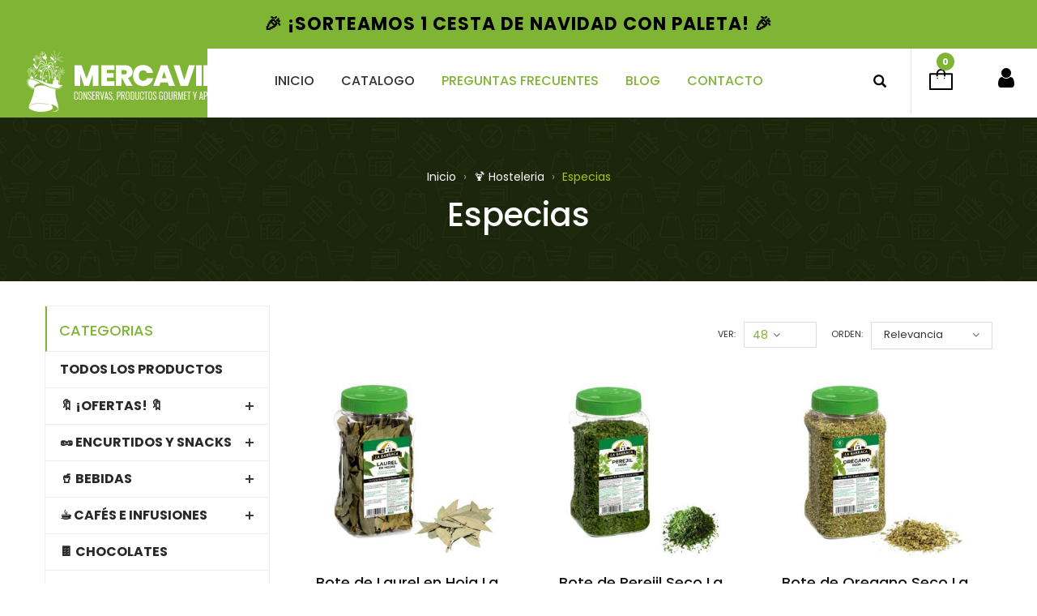

--- FILE ---
content_type: text/html; charset=UTF-8
request_url: https://www.mercavila.com/productos/categorias/hosteleria/especias
body_size: 13785
content:
<!DOCTYPE html>
<html lang="en">
<head>
	<meta charset="utf-8">
	<meta http-equiv="Content-Type" content="text/html; charset=UTF-8">
	<meta name="viewport" content="width=device-width, initial-scale=1">
	<!-- Responsive -->
	<meta http-equiv="X-UA-Compatible" content="IE=edge">
	<base href="https://www.mercavila.com/" />
	<meta name="description" content="" />	<meta name="keywords" content="gominolas,cafés,bollería,conservas,frutos secos,productos vending,productos hostelería,cereales,chocolates" />	<meta name="author" content="Mercavila">
		<title>Especias - Mercavila</title>
		<meta property="og:type" content="website"/>
	<meta property="og:site_name" content="Mercavila" />
	<meta property="og:url" content="https://www.mercavila.com//productos/categorias/hosteleria/especias"/>
	<meta property="og:title" content="Especias - Mercavila"/>
	<meta property="og:description" content="Categorías"/>		<meta property="og:image" content="https://www.mercavila.com/templates/mercavila/images/headerlogo.png"/>
	<meta property="og:image:secure_url" content="https://www.mercavila.com/templates/mercavila/images/headerlogo.png" />
	<link rel="image_src" href="https://www.mercavila.com/templates/mercavila/images/headerlogo.png" />
	<meta name="twitter:card" content="summary_large_image">
	<meta name="twitter:site" content="">
	<meta name="twitter:title" content="Especias">
	<meta name="twitter:description" content="Categorías">
	<meta name="twitter:image" content="https://www.mercavila.com/templates/mercavila/images/headerlogo.png">
	<meta name="twitter:image:width" content="570">
	<meta name="twitter:image:height" content="370">
	<meta name="twitter:url" content="https://www.mercavila.com/productos/categorias/hosteleria/especias">
		<link rel="icon" href="templates/mercavila/assets/favicons/favicon.ico" type="image/x-icon">
	<link rel="apple-touch-icon" sizes="57x57" href="templates/mercavila/assets/favicons/apple-icon-57x57.png">
	<link rel="apple-touch-icon" sizes="60x60" href="templates/mercavila/assets/favicons/apple-icon-60x60.png">
	<link rel="apple-touch-icon" sizes="72x72" href="templates/mercavila/assets/favicons/apple-icon-72x72.png">
	<link rel="apple-touch-icon" sizes="76x76" href="templates/mercavila/assets/favicons/apple-icon-76x76.png">
	<link rel="apple-touch-icon" sizes="114x114" href="templates/mercavila/assets/favicons/apple-icon-114x114.png">
	<link rel="apple-touch-icon" sizes="120x120" href="templates/mercavila/assets/favicons/apple-icon-120x120.png">
	<link rel="apple-touch-icon" sizes="144x144" href="templates/mercavila/assets/favicons/apple-icon-144x144.png">
	<link rel="apple-touch-icon" sizes="152x152" href="templates/mercavila/assets/favicons/apple-icon-152x152.png">
	<link rel="apple-touch-icon" sizes="180x180" href="templates/mercavila/assets/favicons/apple-icon-180x180.png">
	<link rel="icon" type="image/png" sizes="192x192"  href="templates/mercavila/assets/favicons/android-icon-192x192.png">
	<link rel="icon" type="image/png" sizes="32x32" href="templates/mercavila/assets/favicons/favicon-32x32.png">
	<link rel="icon" type="image/png" sizes="96x96" href="templates/mercavila/assets/favicons/favicon-96x96.png">
	<link rel="icon" type="image/png" sizes="16x16" href="templates/mercavila/assets/favicons/favicon-16x16.png">
	<link rel="manifest" href="templates/mercavila/assets/favicons/manifest.json">
	<meta name="msapplication-TileColor" content="#ffffff">
	<meta name="msapplication-TileImage" content="templates/mercavila/assets/favicons/ms-icon-144x144.png">
	<meta name="theme-color" content="#ffffff">

	<link rel="stylesheet" href="https://maxcdn.bootstrapcdn.com/bootstrap/3.3.7/css/bootstrap.min.css" integrity="sha384-BVYiiSIFeK1dGmJRAkycuHAHRg32OmUcww7on3RYdg4Va+PmSTsz/K68vbdEjh4u" crossorigin="anonymous">
	<link rel="stylesheet" type="text/css" href="https://maxcdn.bootstrapcdn.com/font-awesome/latest/css/font-awesome.css"/>
		<link rel="stylesheet" type="text/css" href="templates/mercavila/assets/css/01.revslider.css" >
	<link rel="stylesheet" type="text/css" href="templates/mercavila/assets/css/02.owl.carousel.css">
	<link rel="stylesheet" type="text/css" href="templates/mercavila/assets/css/03.owl.theme.css">
	<link rel="stylesheet" type="text/css" href="templates/mercavila/assets/css/04.jquery.bxslider.css">
	<link rel="stylesheet" type="text/css" href="templates/mercavila/assets/css/05.jquery.mobile-menu.css">
	<link rel="stylesheet" type="text/css" href="templates/mercavila/assets/css/06.style.css?v=20240314001" media="all">
	<link rel="stylesheet" type="text/css" href="templates/mercavila/assets/css/07.responsive.css" media="all">
	<link rel="stylesheet" type="text/css" href="templates/mercavila/assets/css/08.cookiebar.css" media="all">
		<link rel="stylesheet" href="https://use.typekit.net/hxi4fbo.css">
	<link href="https://fonts.googleapis.com/css?family=Oswald:300,400,500,600,700" rel="stylesheet">
	<link href="https://fonts.googleapis.com/css2?family=Poppins:wght@300;400;500;700&display=swap" rel="stylesheet"> 
	<!-- Google tag (gtag.js) --> 
	<script async src="https://www.googletagmanager.com/gtag/js?id=G-W7GZXR3BM1"></script> 
	<script> window.dataLayer = window.dataLayer || []; function gtag(){dataLayer.push(arguments);} gtag('js', new Date()); gtag('config', 'G-W7GZXR3BM1'); </script>

	<!-- Google tag (gtag.js) -->
<script async src="https://www.googletagmanager.com/gtag/js?id=AW-16474422123">
</script>
<script>
  window.dataLayer = window.dataLayer || [];
  function gtag(){dataLayer.push(arguments);}
  gtag('js', new Date());

  gtag('config', 'AW-16474422123');
</script>

</head>
<body><div id="page">
  <header>
        <div class="container-fluid">
      <div class="row">
        <div class="container-fluid">
          <div class="row">
            <div class="header-banner">
              <div class="assetBlock">
                <div id="slideshow">
                                  <p><a href="https://www.mercavila.com/blog/participa-en-nuestro-sorteo-navideno-de-una-cesta-con-paleta">&#x1F389; ¡SORTEAMOS 1 CESTA DE NAVIDAD CON PALETA! &#x1F389;</a></p>
                                                    <p><a href="https://www.mercavila.com/productos/categorias/todos-los-productos">&#x26A0;&#xFE0F; En estas fechas pueden ocurrir retrasos inesperados en los envíos agradecemos tu comprensión &#x26A0;&#xFE0F;</a></p>
                                                    <p><a href="https://www.mercavila.com/productos/categorias/todos-los-productos">ENVÍOS GRATIS A PARTIR DE 80 €</a></p>
                                                  </div>
              </div>
            </div>
          </div>
        </div>
      </div>
    </div>
        <div id="header">
      <div class="container">
        <div class="header-container row">
          <div class="logo"> 
            <a href="./" title="index">
              <div><img src="templates/mercavila/assets/images/logo.png" alt="Mercavila"></div>
            </a>
          </div>
          <div class="fl-nav-menu">
            <nav>
              <div class="mm-toggle-wrap">
                <div class="mm-toggle"><i class="icon-align-justify"></i><span class="mm-label">Menu</span> </div>
              </div>
              <div class="nav-inner"> 
                <ul id="nav" class="hidden-xs">
                                  <li class=" active"> <a href="/"><span>Inicio</span></a>
                                      </li>
                                    <li class="level0 parent drop-menu active"> <a href="javascript:void(0);"><span>Catalogo</span></a>
                                        <ul class="level1">
                                            <li class="level1 first"><a href="productos/categorias/todos-los-productos"><span>Todos los productos</span></a>
                                              </li>
                                            <li class="level1 first"><a href="productos/categorias/ofertas"><span>&#128278; <strong>¡OFERTAS!</strong> &#128278;</span></a>
                                                <ul>
                                                      <li class="level2 first"><a href="productos/categorias/ofertas/ultimos-dias-fresco"><span>¡Última Oportunidad!</span></a>
                                                  </ul>  
                                              </li>
                                            <li class="level1 first"><a href="productos/categorias/aperitivos-y-snacks"><span>&#x1F95C; Encurtidos y Snacks</span></a>
                                                <ul>
                                                      <li class="level2 first"><a href="productos/categorias/snacks/aperitivos"><span>Aperitivos</span></a>
                                                      <li class="level2 first"><a href="productos/categorias/frutos-secos-"><span>Frutos Secos </span></a>
                                                      <li class="level2 first"><a href="productos/categorias/aperitivos-y-snacks/lays-cheetos-y-doritos"><span>Lays, Cheetos y Doritos</span></a>
                                                      <li class="level2 first"><a href="productos/categorias/aperitivos-y-snacks/encurtidos"><span>Encurtidos</span></a>
                                                  </ul>  
                                              </li>
                                            <li class="level1 first"><a href="productos/categorias/bebidas"><span>&#x1F964; Bebidas</span></a>
                                                <ul>
                                                      <li class="level2 first"><a href="productos/categorias/bebidas-energeeicas"><span>Bebidas energéticas</span></a>
                                                      <li class="level2 first"><a href="productos/categorias/refrescos"><span>Refrescos</span></a>
                                                      <li class="level2 first"><a href="productos/categorias/colacao"><span>ColaCao</span></a>
                                                      <li class="level2 first"><a href="productos/categorias/bebidas/sidras"><span>Sidras</span></a>
                                                  </ul>  
                                              </li>
                                            <li class="level1 first"><a href="productos/categorias/cafes-e-infusiones"><span>&#9749; Cafés e infusiones</span></a>
                                                <ul>
                                                      <li class="level2 first"><a href="productos/categorias/cafes-e-infusiones/cafes"><span>Cafés</span></a>
                                                      <li class="level2 first"><a href="productos/categorias/cafes-e-infusiones/te"><span>Te</span></a>
                                                  </ul>  
                                              </li>
                                            <li class="level1 first"><a href="productos/categorias/chocolates"><span>&#127851; Chocolates</span></a>
                                              </li>
                                            <li class="level1 first"><a href="productos/categorias/conservas"><span>&#128031; Conservas</span></a>
                                                <ul>
                                                      <li class="level2 first"><a href="productos/categorias/conservas/conservas-base"><span>Conservas base</span></a>
                                                      <li class="level2 first"><a href="productos/categorias/conservas/conservas-gourmet"><span>Conservas Gourmet</span></a>
                                                      <li class="level2 first"><a href="productos/categorias/conservas/frio-"><span>Frío </span></a>
                                                  </ul>  
                                              </li>
                                            <li class="level1 first"><a href="productos/categorias/dulces-y-golosinas"><span>&#127852; Dulces y Golosinas</span></a>
                                                <ul>
                                                      <li class="level2 first"><a href="productos/categorias/caramelos-"><span>Caramelos </span></a>
                                                      <li class="level2 first"><a href="productos/categorias/chicles"><span>Chicles</span></a>
                                                      <li class="level2 first"><a href="productos/categorias/dulces-y-golosinas/golosinas"><span>Golosinas</span></a>
                                                      <li class="level2 first"><a href="productos/categorias/dulces-y-golosinas/regalices"><span>Regalices</span></a>
                                                  </ul>  
                                              </li>
                                            <li class="level1 first"><a href="productos/categorias/galletas-y-bolleria"><span>&#127850; Galletas y Bollería</span></a>
                                              </li>
                                            <li class="level1 first"><a href="productos/categorias/productos-vending"><span>&#129689; Productos Vending</span></a>
                                                <ul>
                                                      <li class="level2 first"><a href="productos/categorias/productos-vending/vasos-de-papel"><span>Vasos (6.5 oz - 9 oz)</span></a>
                                                      <li class="level2 first"><a href="productos/categorias/productos-vending/paletinas"><span>Paletinas</span></a>
                                                      <li class="level2 first"><a href="productos/categorias/productos-vending/tapaderas"><span>Tapaderas</span></a>
                                                  </ul>  
                                              </li>
                                            <li class="level1 first"><a href="productos/categorias/colecciones"><span>&#127922; Colecciones</span></a>
                                              </li>
                                            <li class="level1 first"><a href="productos/categorias/hosteleria"><span>&#127865; Hosteleria</span></a>
                                                <ul>
                                                      <li class="level2 first"><a href="productos/categorias/hosteleria/especias"><span>Especias</span></a>
                                                      <li class="level2 first"><a href="productos/categorias/hosteleria/salsas-y-siropes"><span>Salsas y siropes</span></a>
                                                      <li class="level2 first"><a href="productos/categorias/hosteleria/bases-y-caldos"><span>Bases y Caldos</span></a>
                                                      <li class="level2 first"><a href="productos/categorias/hosteleria/preparados-postres"><span>Preparados Postres</span></a>
                                                  </ul>  
                                              </li>
                                            <li class="level1 first"><a href="productos/categorias/lotes"><span>&#129669; Lotes y Expositores</span></a>
                                              </li>
                                            <li class="level1 first"><a href="productos/categorias/productos-de-la-casa"><span>&#127968; Productos de la Casa</span></a>
                                              </li>
                                            <li class="level1 first"><a href="productos/categorias/marcas-populares"><span>® Marcas populares</span></a>
                                                <ul>
                                                      <li class="level2 first"><a href="productos/categorias/marcas-populares/kinder"><span><img src=https://raw.githubusercontent.com/MiniMestri/Imagenes/main/mercavila/fabricantes/kinder-1.png></span></a>
                                                      <li class="level2 first"><a href="productos/categorias/marcas-populares/milka"><span><img src=https://raw.githubusercontent.com/MiniMestri/Imagenes/main/mercavila/fabricantes/milka-1.png></span></a>
                                                      <li class="level2 first"><a href="productos/categorias/marcas-populares/gullon"><span><img src=https://raw.githubusercontent.com/MiniMestri/Imagenes/main/mercavila/fabricantes/gullon.png></span></a>
                                                      <li class="level2 first"><a href="productos/categorias/marcas-populares/lacasitos"><span><img src=https://raw.githubusercontent.com/MiniMestri/Imagenes/main/mercavila/fabricantes/lacasitos.png></span></a>
                                                      <li class="level2 first"><a href="productos/categorias/marcas-populares/conguitos"><span><img src=https://raw.githubusercontent.com/MiniMestri/Imagenes/main/mercavila/fabricantes/conguitos.png></span></a>
                                                      <li class="level2 first"><a href="productos/categorias/marcas-populares/filipinos"><span><img src=https://raw.githubusercontent.com/MiniMestri/Imagenes/main/mercavila/fabricantes/filipinos.png></span></a>
                                                      <li class="level2 first"><a href="productos/categorias/marcas-populares/oreo"><span><img src=https://raw.githubusercontent.com/MiniMestri/Imagenes/main/mercavila/fabricantes/oreo.png></span></a>
                                                      <li class="level2 first"><a href="productos/categorias/marcas-populares/codan"><span><img src=https://raw.githubusercontent.com/MiniMestri/Imagenes/main/mercavila/fabricantes/codan.png></span></a>
                                                      <li class="level2 first"><a href="productos/categorias/marcas-populares/kit-kat"><span><img src=https://raw.githubusercontent.com/MiniMestri/Imagenes/main/mercavila/fabricantes/kitkat.png></span></a>
                                                      <li class="level2 first"><a href="productos/categorias/marcas-populares/cheetos"><span><img src=https://raw.githubusercontent.com/MiniMestri/Imagenes/main/mercavila/fabricantes/cheetos.png></span></a>
                                                      <li class="level2 first"><a href="productos/categorias/marcas-populares/lays"><span><img src=https://raw.githubusercontent.com/MiniMestri/Imagenes/main/mercavila/fabricantes/lays.png></span></a>
                                                      <li class="level2 first"><a href="productos/categorias/marcas-populares/doritos"><span><img src=https://raw.githubusercontent.com/MiniMestri/Imagenes/main/mercavila/fabricantes/doritos.png></span></a>
                                                      <li class="level2 first"><a href="productos/categorias/marcas-populares/pepsi"><span><img src=https://raw.githubusercontent.com/MiniMestri/Imagenes/main/mercavila/fabricantes/pepsi.png></span></a>
                                                      <li class="level2 first"><a href="productos/categorias/marcas-populares/matutano"><span><img src=https://raw.githubusercontent.com/MiniMestri/Imagenes/main/mercavila/fabricantes/matutano.png></span></a>
                                                      <li class="level2 first"><a href="productos/categorias/marcas-populares/borges"><span><img src=https://raw.githubusercontent.com/MiniMestri/Imagenes/main/mercavila/fabricantes/borges.png></span></a>
                                                      <li class="level2 first"><a href="productos/categorias/marcas-populares/xanos"><span><img src=https://raw.githubusercontent.com/MiniMestri/Imagenes/main/mercavila/fabricantes/xanos.png></span></a>
                                                      <li class="level2 first"><a href="productos/categorias/marcas-populares/facundo"><span><img src=https://raw.githubusercontent.com/MiniMestri/Imagenes/main/mercavila/fabricantes/facundo.png></span></a>
                                                      <li class="level2 first"><a href="productos/categorias/marcas-populares/ovidio"><span><img src=https://raw.githubusercontent.com/MiniMestri/Imagenes/main/mercavila/fabricantes/ovidio.png></span></a>
                                                      <li class="level2 first"><a href="productos/categorias/marcas-populares/el-menu"><span><img src=https://raw.githubusercontent.com/MiniMestri/Imagenes/main/mercavila/fabricantes/elmenu.png></span></a>
                                                      <li class="level2 first"><a href="productos/categorias/marcas-populares/hellmanns"><span><img src=https://raw.githubusercontent.com/MiniMestri/Imagenes/main/mercavila/fabricantes/hellmanns.png></span></a>
                                                      <li class="level2 first"><a href="productos/categorias/marcas-populares/knorr"><span><img src=https://raw.githubusercontent.com/MiniMestri/Imagenes/main/mercavila/fabricantes/knorr.png></span></a>
                                                      <li class="level2 first"><a href="productos/categorias/marcas-populares/la-barraca"><span><img src=https://raw.githubusercontent.com/MiniMestri/Imagenes/main/mercavila/fabricantes/labarraca.png></span></a>
                                                      <li class="level2 first"><a href="productos/categorias/marcas-populares/hornimans"><span><img src=https://raw.githubusercontent.com/MiniMestri/Imagenes/main/mercavila/fabricantes/hornimans.png></span></a>
                                                      <li class="level2 first"><a href="productos/categorias/marcas-populares/pickwick"><span><img src=https://raw.githubusercontent.com/MiniMestri/Imagenes/main/mercavila/fabricantes/pickwick.png></span></a>
                                                      <li class="level2 first"><a href="productos/categorias/marcas-populares/saimaza"><span><img src=https://raw.githubusercontent.com/MiniMestri/Imagenes/main/mercavila/fabricantes/saimaza.png></span></a>
                                                      <li class="level2 first"><a href="productos/categorias/marcas-populares/bonka"><span><img src=https://raw.githubusercontent.com/MiniMestri/Imagenes/main/mercavila/fabricantes/bonka.png></span></a>
                                                      <li class="level2 first"><a href="productos/categorias/marcas-populares/landessa"><span><img src=https://raw.githubusercontent.com/MiniMestri/Imagenes/main/mercavila/fabricantes/landessa.png></span></a>
                                                      <li class="level2 first"><a href="productos/categorias/marcas-populares/cerdan"><span><img src=https://raw.githubusercontent.com/MiniMestri/Imagenes/main/mercavila/fabricantes/cerdan.png></span></a>
                                                      <li class="level2 first"><a href="productos/categorias/marcas-populares/vidal"><span><img src=https://raw.githubusercontent.com/MiniMestri/Imagenes/main/mercavila/fabricantes/vidal.png></span></a>
                                                      <li class="level2 first"><a href="productos/categorias/marcas-populares/cuetara"><span><img src=https://raw.githubusercontent.com/MiniMestri/Imagenes/main/mercavila/fabricantes/cuetara.png></span></a>
                                                      <li class="level2 first"><a href="productos/categorias/marcas-populares/damel"><span><img src=https://raw.githubusercontent.com/MiniMestri/Imagenes/main/mercavila/fabricantes/damel.png></span></a>
                                                      <li class="level2 first"><a href="productos/categorias/marcas-populares/chupa-chups"><span><img src=https://raw.githubusercontent.com/MiniMestri/Imagenes/main/mercavila/fabricantes/chupachups.png></span></a>
                                                      <li class="level2 first"><a href="productos/categorias/marcas-populares/carte-dor"><span><img src=https://raw.githubusercontent.com/MiniMestri/Imagenes/main/mercavila/fabricantes/cartedor.png></span></a>
                                                      <li class="level2 first"><a href="productos/categorias/marcas-populares/lor"><span><img src=https://raw.githubusercontent.com/MiniMestri/Imagenes/main/mercavila/fabricantes/lor-espresso.png></span></a>
                                                      <li class="level2 first"><a href="productos/categorias/marcas-populares/orbit"><span><img src=https://raw.githubusercontent.com/MiniMestri/Imagenes/main/mercavila/fabricantes/orbit.png></span></a>
                                                      <li class="level2 first"><a href="productos/categorias/marcas-populares/trident"><span><img src=https://raw.githubusercontent.com/MiniMestri/Imagenes/main/mercavila/fabricantes/trident.png></span></a>
                                                      <li class="level2 first"><a href="productos/categorias/marcas-populares/juicy-drop"><span><img src=https://raw.githubusercontent.com/MiniMestri/Imagenes/main/mercavila/fabricantes/juicydrop.png></span></a>
                                                      <li class="level2 first"><a href="productos/categorias/marcas-populares/push-pop"><span><img src=https://raw.githubusercontent.com/MiniMestri/Imagenes/main/mercavila/fabricantes/pushpop.png></span></a>
                                                      <li class="level2 first"><a href="productos/categorias/marcas-populares/johnybee"><span><img src=https://raw.githubusercontent.com/MiniMestri/Imagenes/main/mercavila/fabricantes/johnybee.png></span></a>
                                                      <li class="level2 first"><a href="productos/categorias/marcas-populares/top-candy"><span><img src=https://raw.githubusercontent.com/MiniMestri/Imagenes/main/mercavila/fabricantes/topcandy.png></span></a>
                                                      <li class="level2 first"><a href="productos/categorias/marcas-populares/halls"><span><img src=https://raw.githubusercontent.com/MiniMestri/Imagenes/main/mercavila/fabricantes/halls.png></span></a>
                                                      <li class="level2 first"><a href="productos/categorias/marcas-populares/smint"><span><img src=https://raw.githubusercontent.com/MiniMestri/Imagenes/main/mercavila/fabricantes/smint.png></span></a>
                                                      <li class="level2 first"><a href="productos/categorias/marcas-populares/mentos"><span><img src=https://raw.githubusercontent.com/MiniMestri/Imagenes/main/mercavila/fabricantes/mentos.png></span></a>
                                                      <li class="level2 first"><a href="productos/categorias/marcas-populares/qualery"><span><img src=https://raw.githubusercontent.com/MiniMestri/Imagenes/main/mercavila/fabricantes/qualery.png></span></a>
                                                      <li class="level2 first"><a href="productos/categorias/marcas-populares/artiach"><span><img src=https://raw.githubusercontent.com/MiniMestri/Imagenes/main/mercavila/fabricantes/artiach.png></span></a>
                                                      <li class="level2 first"><a href="productos/categorias/marcas-populares/zaini"><span><img src=https://raw.githubusercontent.com/MiniMestri/Imagenes/main/mercavila/fabricantes/zaini.png></span></a>
                                                      <li class="level2 first"><a href="productos/categorias/marcas-populares/colacao"><span><img src=https://raw.githubusercontent.com/MiniMestri/Imagenes/main/mercavila/fabricantes/colacao-1.png></span></a>
                                                      <li class="level2 first"><a href="productos/categorias/marcas-populares/quaker"><span><img src=https://raw.githubusercontent.com/MiniMestri/Imagenes/main/mercavila/fabricantes/quaker.png></span></a>
                                                      <li class="level2 first"><a href="productos/categorias/marcas-populares/peta-zeta"><span><img src=https://raw.githubusercontent.com/MiniMestri/Imagenes/main/mercavila/fabricantes/zeta.png></span></a>
                                                      <li class="level2 first"><a href="productos/categorias/marcas-populares/wom"><span><img src=https://raw.githubusercontent.com/MiniMestri/Imagenes/main/mercavila/fabricantes/wom.png></span></a>
                                                      <li class="level2 first"><a href="productos/categorias/marcas-populares/dulciora"><span><img src=https://raw.githubusercontent.com/MiniMestri/Imagenes/main/mercavila/fabricantes/dulciora.png></span></a>
                                                      <li class="level2 first"><a href="productos/categorias/marcas-populares/trolli"><span><img src=https://raw.githubusercontent.com/MiniMestri/Imagenes/main/mercavila/fabricantes/trolli.png></span></a>
                                                  </ul>  
                                              </li>
                                            <li class="level1 first"><a href="productos/categorias/cestas-navidenas"><span>&#127876; Cestas de Navidad</span></a>
                                              </li>
                                          </ul>
                                      </li>
                                    <li class=""> <a href="faq"><span>Preguntas frecuentes</span></a>
                                      </li>
                                    <li class=""> <a href="blog"><span>Blog</span></a>
                                      </li>
                                    <li class=""> <a href="contactar"><span>Contacto</span></a>
                                      </li>
                                  </ul>
              </div>
            </nav>
          </div>
          <div class="collapse navbar-collapse">
              <div class="usermenu dropdown">
                <div class="button-user" role="hover" id="dropdown-usermenu" data-toggle="dropdown"> 
                  <i class="fa fa-user"></i>
                </div>
                <div class="dropdown-menu dropdown-menu-right">
                                        <a class="dropdown-item" href="iniciar-sesion" title="Iniciar sesión">Iniciar sesión</a>
                    <a class="dropdown-item" href="crear-cuenta" title="Crear cuenta">Crear cuenta</a>
                                    </div>
              </div>
            </div>
            
            <div class="fl-cart-contain">
              <div class="mini-cart">
                <div class="basket"> 
                  <a href="carrito"><span> 0 </span></a> 
                </div>
                <div class="fl-mini-cart-content" style="display: none;">
                  <div class="block-subtitle">
                    <div class="top-subtotal">0 productos, <span class="price">0.00 €</span> </div>
                  </div>
                                  </div>
              </div>
            </div>
            <div class="collapse navbar-collapse">
              <form class="navbar-form" role="search" action="buscar">
                <div class="input-group">
                  <input type="text" class="form-control" name="q" id="searchQuery" placeholder="Buscar">
                  <input type="submit" class="hidden">
                  <span class="input-group-btn" >
                  <button type="submit" class="search-btn"> <span class="glyphicon glyphicon-search"> <span class="sr-only">Buscar</span> </span> </button>
                  </span> </div>
              </form>
            </div>
            <!--links--> 
          </div>
        </div>
    </div>
    <div id="mySidenav" class="sidenav">
      <a href="javascript:void(0)" class="closebtn" onclick="closeNav()">&rarr;</a>
      <ul class="links">
                <li><a href="iniciar-sesion" title="Iniciar sesión">Iniciar sesión</a></li>
        <li class="last"><a href="crear-cuenta" title="Crear cuenta">Crear cuenta</a></li>
              </ul>
      
      </div>
  </header>
  <!--container--><div  class="page-heading">
  <div class="breadcrumbs">
        <div class="container">
      <div class="row">
        <div class="col-xs-12">
          <ul>
            
                        <li class="category1601">
                            <a href="/">
                              Inicio                            </a> 
              <span>&rsaquo; </span> 
                          </li>
                        <li class="category1601">
                            <a href="productos/categorias/hosteleria">
                              &#127865; Hosteleria                            </a> 
              <span>&rsaquo; </span> 
                          </li>
                        <li class="category1601">
                              <strong>
                              Especias                            </strong>
                          </li>
                      </ul>
        </div>
      </div>
    </div>
    </div>
  <div class="page-title">
    <h1>Especias</h1>
  </div>
</div>
<section class="main-container col2-left-layout bounceInUp animated"> 
  <div class="container">
    <div class="row">
      <div class="col-main col-sm-9 col-sm-push-3 product-grid">
              
        <article>
                    <div class="toolbar">
            <div class="sort-by">
              <label class="left">Orden: </label>
              <ul>
                <li>
                  Relevancia                  <span class="right-arrow"></span>
                  <ul>
                    <li><a href="productos/categorias/hosteleria/especias?offset=20&o=Enhaced DESC, Price">Relevancia</a></li>
                    <li><a href="productos/categorias/hosteleria/especias?offset=20&o=ID DESC">Novedades</a></li>
                    <li><a href="productos/categorias/hosteleria/especias?offset=20&o=Price">Más baratos</a></li>
                    <li><a href="productos/categorias/hosteleria/especias?offset=20&o=Price DESC">Más caros</a></li>
                    <li><a href="productos/categorias/hosteleria/especias?offset=20&o=Name">Nombre</a></li>
                  </ul>
                </li>
              </ul>
            </div>
            <div class="pager">
              <div class="limiter">
                <label>Ver: </label>
                <ul>
                  <li><a href="productos/categorias/hosteleria/especias?o=Enhaced DESC, Price&offset=48">48<span class="right-arrow"></span></a>
                    <ul>
                      <li><a href="productos/categorias/hosteleria/especias?o=Enhaced DESC, Price&offset=12">12</a></li>
                      <li><a href="productos/categorias/hosteleria/especias?o=Enhaced DESC, Price&offset=24">24</a></li>
                      <li><a href="productos/categorias/hosteleria/especias?o=Enhaced DESC, Price&offset=48">48</a></li>
                      <li><a href="productos/categorias/hosteleria/especias?o=Enhaced DESC, Price&offset=999999">Todo</a></li>
                    </ul>
                  </li>
                </ul>
              </div>
              <div class="pages">
                              </div>
            </div>
          </div>
          <div style="clear: both;"></div>
          <div class="category-products">
            <ul class="products-grid">
                            <li class="item col-lg-4 col-md-3 col-sm-4 col-xs-6">
                <div class="item-inner">
                  <div class="item-img">
                      <div class="item-img-info"><a href="productos/laurel-la-barraca-60-gr" title="Bote de Laurel en Hoja La Barraca 60 gr" class="product-image"><img src="https://www.mercavila.com/public/thumbnails/catima-638-bote-de-laurel-en-hoja-la-barraca-60-gr.jpg" alt="Bote de Laurel en Hoja La Barraca 60 gr"></a>
                                                                </div>
                    <div class="add_cart">
                      <a class="button btn-cart" href="productos/laurel-la-barraca-60-gr"><span>Ver producto</span></a>
                    </div>
                  </div>
                  <div class="item-info">
                    <div class="item-info">
                      <div class="info-inner">
                        <div class="item-title"><a href="productos/laurel-la-barraca-60-gr" title="Bote de Laurel en Hoja La Barraca 60 gr">Bote de Laurel en Hoja La Barraca 60 gr</a> </div>
                        <div class="item-content">
                          <div class="item-price">
                            <div class="price-box"><span class="regular-price" > <span class="price">3,20 €</span> </span> </div>
                          </div>
                        </div>
                      </div>
                    </div>
                  </div>
                </div>  
              </li>
                            <li class="item col-lg-4 col-md-3 col-sm-4 col-xs-6">
                <div class="item-inner">
                  <div class="item-img">
                      <div class="item-img-info"><a href="productos/perejil-la-barraca-90-gr" title="Bote de Perejil Seco La Barraca 90 gr" class="product-image"><img src="https://www.mercavila.com/public/thumbnails/catima-627-bote-de-perejil-seco-la-barraca-90-gr.jpg" alt="Bote de Perejil Seco La Barraca 90 gr"></a>
                                                                </div>
                    <div class="add_cart">
                      <a class="button btn-cart" href="productos/perejil-la-barraca-90-gr"><span>Ver producto</span></a>
                    </div>
                  </div>
                  <div class="item-info">
                    <div class="item-info">
                      <div class="info-inner">
                        <div class="item-title"><a href="productos/perejil-la-barraca-90-gr" title="Bote de Perejil Seco La Barraca 90 gr">Bote de Perejil Seco La Barraca 90 gr</a> </div>
                        <div class="item-content">
                          <div class="item-price">
                            <div class="price-box"><span class="regular-price" > <span class="price">3,95 €</span> </span> </div>
                          </div>
                        </div>
                      </div>
                    </div>
                  </div>
                </div>  
              </li>
                            <li class="item col-lg-4 col-md-3 col-sm-4 col-xs-6">
                <div class="item-inner">
                  <div class="item-img">
                      <div class="item-img-info"><a href="productos/oregano-la-barraca-130-gr" title="Bote de Oregano Seco La Barraca 130 gr" class="product-image"><img src="https://www.mercavila.com/public/thumbnails/catima-633-bote-de-oregano-seco-la-barraca-130-gr.jpg" alt="Bote de Oregano Seco La Barraca 130 gr"></a>
                                                                </div>
                    <div class="add_cart">
                      <a class="button btn-cart" href="productos/oregano-la-barraca-130-gr"><span>Ver producto</span></a>
                    </div>
                  </div>
                  <div class="item-info">
                    <div class="item-info">
                      <div class="info-inner">
                        <div class="item-title"><a href="productos/oregano-la-barraca-130-gr" title="Bote de Oregano Seco La Barraca 130 gr">Bote de Oregano Seco La Barraca 130 gr</a> </div>
                        <div class="item-content">
                          <div class="item-price">
                            <div class="price-box"><span class="regular-price" > <span class="price">4,25 €</span> </span> </div>
                          </div>
                        </div>
                      </div>
                    </div>
                  </div>
                </div>  
              </li>
              <div class="col-md-12"></div>              <li class="item col-lg-4 col-md-3 col-sm-4 col-xs-6">
                <div class="item-inner">
                  <div class="item-img">
                      <div class="item-img-info"><a href="productos/tomillo-la-barraca-340-gr" title="Bote de Tomillo Seco La Barraca 340 gr" class="product-image"><img src="https://www.mercavila.com/public/thumbnails/catima-635-bote-de-tomillo-seco-la-barraca-340-gr.jpg" alt="Bote de Tomillo Seco La Barraca 340 gr"></a>
                                                                </div>
                    <div class="add_cart">
                      <a class="button btn-cart" href="productos/tomillo-la-barraca-340-gr"><span>Ver producto</span></a>
                    </div>
                  </div>
                  <div class="item-info">
                    <div class="item-info">
                      <div class="info-inner">
                        <div class="item-title"><a href="productos/tomillo-la-barraca-340-gr" title="Bote de Tomillo Seco La Barraca 340 gr">Bote de Tomillo Seco La Barraca 340 gr</a> </div>
                        <div class="item-content">
                          <div class="item-price">
                            <div class="price-box"><span class="regular-price" > <span class="price">4,60 €</span> </span> </div>
                          </div>
                        </div>
                      </div>
                    </div>
                  </div>
                </div>  
              </li>
                            <li class="item col-lg-4 col-md-3 col-sm-4 col-xs-6">
                <div class="item-inner">
                  <div class="item-img">
                      <div class="item-img-info"><a href="productos/romero-la-barraca-425-gr" title="Bote de Romero Seco La Barraca 425 gr" class="product-image"><img src="https://www.mercavila.com/public/thumbnails/catima-634-bote-de-romero-seco-la-barraca-425-gr.jpg" alt="Bote de Romero Seco La Barraca 425 gr"></a>
                                                                </div>
                    <div class="add_cart">
                      <a class="button btn-cart" href="productos/romero-la-barraca-425-gr"><span>Ver producto</span></a>
                    </div>
                  </div>
                  <div class="item-info">
                    <div class="item-info">
                      <div class="info-inner">
                        <div class="item-title"><a href="productos/romero-la-barraca-425-gr" title="Bote de Romero Seco La Barraca 425 gr">Bote de Romero Seco La Barraca 425 gr</a> </div>
                        <div class="item-content">
                          <div class="item-price">
                            <div class="price-box"><span class="regular-price" > <span class="price">4,90 €</span> </span> </div>
                          </div>
                        </div>
                      </div>
                    </div>
                  </div>
                </div>  
              </li>
                            <li class="item col-lg-4 col-md-3 col-sm-4 col-xs-6">
                <div class="item-inner">
                  <div class="item-img">
                      <div class="item-img-info"><a href="productos/colorante-alimenticio-la-barraca-900-gr" title="Bote de Colorante Alimenticio en Polvo La Barraca 900 gr" class="product-image"><img src="https://www.mercavila.com/public/thumbnails/catima-632-bote-de-colorante-alimenticio-en-polvo-la-barraca-900-gr.jpg" alt="Bote de Colorante Alimenticio en Polvo La Barraca 900 gr"></a>
                                                                </div>
                    <div class="add_cart">
                      <a class="button btn-cart" href="productos/colorante-alimenticio-la-barraca-900-gr"><span>Ver producto</span></a>
                    </div>
                  </div>
                  <div class="item-info">
                    <div class="item-info">
                      <div class="info-inner">
                        <div class="item-title"><a href="productos/colorante-alimenticio-la-barraca-900-gr" title="Bote de Colorante Alimenticio en Polvo La Barraca 900 gr">Bote de Colorante Alimenticio en Polvo La Barraca 900 gr</a> </div>
                        <div class="item-content">
                          <div class="item-price">
                            <div class="price-box"><span class="regular-price" > <span class="price">6,90 €</span> </span> </div>
                          </div>
                        </div>
                      </div>
                    </div>
                  </div>
                </div>  
              </li>
              <div class="col-md-12"></div>              <li class="item col-lg-4 col-md-3 col-sm-4 col-xs-6">
                <div class="item-inner">
                  <div class="item-img">
                      <div class="item-img-info"><a href="productos/canela-molida-la-barraca-550-gr" title="Bote de Canela Molida La Barraca 550 gr" class="product-image"><img src="https://www.mercavila.com/public/thumbnails/catima-630-bote-de-canela-molida-la-barraca-550-gr.jpg" alt="Bote de Canela Molida La Barraca 550 gr"></a>
                                                                </div>
                    <div class="add_cart">
                      <a class="button btn-cart" href="productos/canela-molida-la-barraca-550-gr"><span>Ver producto</span></a>
                    </div>
                  </div>
                  <div class="item-info">
                    <div class="item-info">
                      <div class="info-inner">
                        <div class="item-title"><a href="productos/canela-molida-la-barraca-550-gr" title="Bote de Canela Molida La Barraca 550 gr">Bote de Canela Molida La Barraca 550 gr</a> </div>
                        <div class="item-content">
                          <div class="item-price">
                            <div class="price-box"><span class="regular-price" > <span class="price">7,80 €</span> </span> </div>
                          </div>
                        </div>
                      </div>
                    </div>
                  </div>
                </div>  
              </li>
                            <li class="item col-lg-4 col-md-3 col-sm-4 col-xs-6">
                <div class="item-inner">
                  <div class="item-img">
                      <div class="item-img-info"><a href="productos/curcuma-molida-la-barraca-750-gr" title="Bote de Cúrcuma Molida La Barraca 750 gr" class="product-image"><img src="https://www.mercavila.com/public/thumbnails/catima-640-bote-de-curcuma-molida-la-barraca-750-gr.jpg" alt="Bote de Cúrcuma Molida La Barraca 750 gr"></a>
                                                                </div>
                    <div class="add_cart">
                      <a class="button btn-cart" href="productos/curcuma-molida-la-barraca-750-gr"><span>Ver producto</span></a>
                    </div>
                  </div>
                  <div class="item-info">
                    <div class="item-info">
                      <div class="info-inner">
                        <div class="item-title"><a href="productos/curcuma-molida-la-barraca-750-gr" title="Bote de Cúrcuma Molida La Barraca 750 gr">Bote de Cúrcuma Molida La Barraca 750 gr</a> </div>
                        <div class="item-content">
                          <div class="item-price">
                            <div class="price-box"><span class="regular-price" > <span class="price">7,80 €</span> </span> </div>
                          </div>
                        </div>
                      </div>
                    </div>
                  </div>
                </div>  
              </li>
                            <li class="item col-lg-4 col-md-3 col-sm-4 col-xs-6">
                <div class="item-inner">
                  <div class="item-img">
                      <div class="item-img-info"><a href="productos/bote-de-pimenton-dulce-molido-la-barraca-750-gr" title="Bote de Pimenton Dulce Molido La Barraca 750 gr" class="product-image"><img src="https://www.mercavila.com/public/thumbnails/catima-1083-bote-de-pimenton-dulce-molido-la-barraca-750-gr.png" alt="Bote de Pimenton Dulce Molido La Barraca 750 gr"></a>
                                                                </div>
                    <div class="add_cart">
                      <a class="button btn-cart" href="productos/bote-de-pimenton-dulce-molido-la-barraca-750-gr"><span>Ver producto</span></a>
                    </div>
                  </div>
                  <div class="item-info">
                    <div class="item-info">
                      <div class="info-inner">
                        <div class="item-title"><a href="productos/bote-de-pimenton-dulce-molido-la-barraca-750-gr" title="Bote de Pimenton Dulce Molido La Barraca 750 gr">Bote de Pimenton Dulce Molido La Barraca 750 gr</a> </div>
                        <div class="item-content">
                          <div class="item-price">
                            <div class="price-box"><span class="regular-price" > <span class="price">9,85 €</span> </span> </div>
                          </div>
                        </div>
                      </div>
                    </div>
                  </div>
                </div>  
              </li>
              <div class="col-md-12"></div>              <li class="item col-lg-4 col-md-3 col-sm-4 col-xs-6">
                <div class="item-inner">
                  <div class="item-img">
                      <div class="item-img-info"><a href="productos/guindillas-en-rama-la-barraca-280-gr" title="Bote de Guindillas en Rama La Barraca 150 gr" class="product-image"><img src="https://www.mercavila.com/public/thumbnails/catima-637-bote-de-guindillas-en-rama-la-barraca-280-gr.jpg" alt="Bote de Guindillas en Rama La Barraca 150 gr"></a>
                                                                </div>
                    <div class="add_cart">
                      <a class="button btn-cart" href="productos/guindillas-en-rama-la-barraca-280-gr"><span>Ver producto</span></a>
                    </div>
                  </div>
                  <div class="item-info">
                    <div class="item-info">
                      <div class="info-inner">
                        <div class="item-title"><a href="productos/guindillas-en-rama-la-barraca-280-gr" title="Bote de Guindillas en Rama La Barraca 150 gr">Bote de Guindillas en Rama La Barraca 150 gr</a> </div>
                        <div class="item-content">
                          <div class="item-price">
                            <div class="price-box"><span class="regular-price" > <span class="price">10,40 €</span> </span> </div>
                          </div>
                        </div>
                      </div>
                    </div>
                  </div>
                </div>  
              </li>
                            <li class="item col-lg-4 col-md-3 col-sm-4 col-xs-6">
                <div class="item-inner">
                  <div class="item-img">
                      <div class="item-img-info"><a href="productos/guindilla-molida-la-barraca-600-gr" title="Bote de Guindilla Molida La Barraca 600 gr" class="product-image"><img src="https://www.mercavila.com/public/thumbnails/catima-641-bote-de-guindilla-molida-la-barraca-600-gr.jpg" alt="Bote de Guindilla Molida La Barraca 600 gr"></a>
                                                                </div>
                    <div class="add_cart">
                      <a class="button btn-cart" href="productos/guindilla-molida-la-barraca-600-gr"><span>Ver producto</span></a>
                    </div>
                  </div>
                  <div class="item-info">
                    <div class="item-info">
                      <div class="info-inner">
                        <div class="item-title"><a href="productos/guindilla-molida-la-barraca-600-gr" title="Bote de Guindilla Molida La Barraca 600 gr">Bote de Guindilla Molida La Barraca 600 gr</a> </div>
                        <div class="item-content">
                          <div class="item-price">
                            <div class="price-box"><span class="regular-price" > <span class="price">12,35 €</span> </span> </div>
                          </div>
                        </div>
                      </div>
                    </div>
                  </div>
                </div>  
              </li>
                            <li class="item col-lg-4 col-md-3 col-sm-4 col-xs-6">
                <div class="item-inner">
                  <div class="item-img">
                      <div class="item-img-info"><a href="productos/ajo-granulado-850-gr" title="Bote de Ajo Granulado en Polvo La Barraca 850 gr" class="product-image"><img src="https://www.mercavila.com/public/thumbnails/catima-626-bote-de-ajo-granulado-en-polvo-la-barraca-850-gr.jpg" alt="Bote de Ajo Granulado en Polvo La Barraca 850 gr"></a>
                                                                </div>
                    <div class="add_cart">
                      <a class="button btn-cart" href="productos/ajo-granulado-850-gr"><span>Ver producto</span></a>
                    </div>
                  </div>
                  <div class="item-info">
                    <div class="item-info">
                      <div class="info-inner">
                        <div class="item-title"><a href="productos/ajo-granulado-850-gr" title="Bote de Ajo Granulado en Polvo La Barraca 850 gr">Bote de Ajo Granulado en Polvo La Barraca 850 gr</a> </div>
                        <div class="item-content">
                          <div class="item-price">
                            <div class="price-box"><span class="regular-price" > <span class="price">12,55 €</span> </span> </div>
                          </div>
                        </div>
                      </div>
                    </div>
                  </div>
                </div>  
              </li>
              <div class="col-md-12"></div>              <li class="item col-lg-4 col-md-3 col-sm-4 col-xs-6">
                <div class="item-inner">
                  <div class="item-img">
                      <div class="item-img-info"><a href="productos/canela-en-rama-la-barraca-200-gr" title="Bote de Canela en Rama La Barraca 200 gr" class="product-image"><img src="https://www.mercavila.com/public/thumbnails/catima-636-bote-de-canela-en-rama-la-barraca-200-gr.jpg" alt="Bote de Canela en Rama La Barraca 200 gr"></a>
                                                                </div>
                    <div class="add_cart">
                      <a class="button btn-cart" href="productos/canela-en-rama-la-barraca-200-gr"><span>Ver producto</span></a>
                    </div>
                  </div>
                  <div class="item-info">
                    <div class="item-info">
                      <div class="info-inner">
                        <div class="item-title"><a href="productos/canela-en-rama-la-barraca-200-gr" title="Bote de Canela en Rama La Barraca 200 gr">Bote de Canela en Rama La Barraca 200 gr</a> </div>
                        <div class="item-content">
                          <div class="item-price">
                            <div class="price-box"><span class="regular-price" > <span class="price">12,90 €</span> </span> </div>
                          </div>
                        </div>
                      </div>
                    </div>
                  </div>
                </div>  
              </li>
                            <li class="item col-lg-4 col-md-3 col-sm-4 col-xs-6">
                <div class="item-inner">
                  <div class="item-img">
                      <div class="item-img-info"><a href="productos/cominos-en-grano-la-barraca-620-gr" title="Bote de Cominos en Grano La Barraca 620 gr" class="product-image"><img src="https://www.mercavila.com/public/thumbnails/catima-631-bote-de-cominos-en-grano-la-barraca-620-gr.jpg" alt="Bote de Cominos en Grano La Barraca 620 gr"></a>
                                                                </div>
                    <div class="add_cart">
                      <a class="button btn-cart" href="productos/cominos-en-grano-la-barraca-620-gr"><span>Ver producto</span></a>
                    </div>
                  </div>
                  <div class="item-info">
                    <div class="item-info">
                      <div class="info-inner">
                        <div class="item-title"><a href="productos/cominos-en-grano-la-barraca-620-gr" title="Bote de Cominos en Grano La Barraca 620 gr">Bote de Cominos en Grano La Barraca 620 gr</a> </div>
                        <div class="item-content">
                          <div class="item-price">
                            <div class="price-box"><span class="regular-price" > <span class="price">13,50 €</span> </span> </div>
                          </div>
                        </div>
                      </div>
                    </div>
                  </div>
                </div>  
              </li>
                            <li class="item col-lg-4 col-md-3 col-sm-4 col-xs-6">
                <div class="item-inner">
                  <div class="item-img">
                      <div class="item-img-info"><a href="productos/bote-de-comino-molido-la-barraca-620-gr" title="Bote de Comino Molido La Barraca 620 gr" class="product-image"><img src="https://www.mercavila.com/public/thumbnails/catima-1085-bote-de-comino-molido-la-barraca-620-gr.png" alt="Bote de Comino Molido La Barraca 620 gr"></a>
                                                                </div>
                    <div class="add_cart">
                      <a class="button btn-cart" href="productos/bote-de-comino-molido-la-barraca-620-gr"><span>Ver producto</span></a>
                    </div>
                  </div>
                  <div class="item-info">
                    <div class="item-info">
                      <div class="info-inner">
                        <div class="item-title"><a href="productos/bote-de-comino-molido-la-barraca-620-gr" title="Bote de Comino Molido La Barraca 620 gr">Bote de Comino Molido La Barraca 620 gr</a> </div>
                        <div class="item-content">
                          <div class="item-price">
                            <div class="price-box"><span class="regular-price" > <span class="price">13,50 €</span> </span> </div>
                          </div>
                        </div>
                      </div>
                    </div>
                  </div>
                </div>  
              </li>
              <div class="col-md-12"></div>              <li class="item col-lg-4 col-md-3 col-sm-4 col-xs-6">
                <div class="item-inner">
                  <div class="item-img">
                      <div class="item-img-info"><a href="productos/pimienta-negra-molida-la-barraca-750-gr" title="Bote de Pimienta Negra Molida La Barraca 750 gr" class="product-image"><img src="https://www.mercavila.com/public/thumbnails/catima-629-bote-de-pimienta-negra-molida-la-barraca-750-gr.jpg" alt="Bote de Pimienta Negra Molida La Barraca 750 gr"></a>
                                                                </div>
                    <div class="add_cart">
                      <a class="button btn-cart" href="productos/pimienta-negra-molida-la-barraca-750-gr"><span>Ver producto</span></a>
                    </div>
                  </div>
                  <div class="item-info">
                    <div class="item-info">
                      <div class="info-inner">
                        <div class="item-title"><a href="productos/pimienta-negra-molida-la-barraca-750-gr" title="Bote de Pimienta Negra Molida La Barraca 750 gr">Bote de Pimienta Negra Molida La Barraca 750 gr</a> </div>
                        <div class="item-content">
                          <div class="item-price">
                            <div class="price-box"><span class="regular-price" > <span class="price">15,95 €</span> </span> </div>
                          </div>
                        </div>
                      </div>
                    </div>
                  </div>
                </div>  
              </li>
                            <li class="item col-lg-4 col-md-3 col-sm-4 col-xs-6">
                <div class="item-inner">
                  <div class="item-img">
                      <div class="item-img-info"><a href="productos/pimienta-blanca-molida-la-barraca-810-gr" title="Bote de Pimienta Blanca Molida La Barraca 810 gr" class="product-image"><img src="https://www.mercavila.com/public/thumbnails/catima-628-bote-de-pimienta-blanca-molida-la-barraca-810-gr.jpg" alt="Bote de Pimienta Blanca Molida La Barraca 810 gr"></a>
                                                                </div>
                    <div class="add_cart">
                      <a class="button btn-cart" href="productos/pimienta-blanca-molida-la-barraca-810-gr"><span>Ver producto</span></a>
                    </div>
                  </div>
                  <div class="item-info">
                    <div class="item-info">
                      <div class="info-inner">
                        <div class="item-title"><a href="productos/pimienta-blanca-molida-la-barraca-810-gr" title="Bote de Pimienta Blanca Molida La Barraca 810 gr">Bote de Pimienta Blanca Molida La Barraca 810 gr</a> </div>
                        <div class="item-content">
                          <div class="item-price">
                            <div class="price-box"><span class="regular-price" > <span class="price">22,40 €</span> </span> </div>
                          </div>
                        </div>
                      </div>
                    </div>
                  </div>
                </div>  
              </li>
                            <li class="item col-lg-4 col-md-3 col-sm-4 col-xs-6">
                <div class="item-inner">
                  <div class="item-img">
                      <div class="item-img-info"><a href="productos/bote-de-clavo-en-grano-la-barraca-550-gr" title="Bote de Clavo en Grano La Barraca 550 gr" class="product-image"><img src="https://www.mercavila.com/public/thumbnails/catima-1084-bote-de-clavo-en-grano-la-barraca-550-gr.png" alt="Bote de Clavo en Grano La Barraca 550 gr"></a>
                                                                </div>
                    <div class="add_cart">
                      <a class="button btn-cart" href="productos/bote-de-clavo-en-grano-la-barraca-550-gr"><span>Ver producto</span></a>
                    </div>
                  </div>
                  <div class="item-info">
                    <div class="item-info">
                      <div class="info-inner">
                        <div class="item-title"><a href="productos/bote-de-clavo-en-grano-la-barraca-550-gr" title="Bote de Clavo en Grano La Barraca 550 gr">Bote de Clavo en Grano La Barraca 550 gr</a> </div>
                        <div class="item-content">
                          <div class="item-price">
                            <div class="price-box"><span class="regular-price" > <span class="price">23,35 €</span> </span> </div>
                          </div>
                        </div>
                      </div>
                    </div>
                  </div>
                </div>  
              </li>
              <div class="col-md-12"></div>            </ul>
          </div>
          <div class="toolbar bottom">
              <div class="display-product-option">
                <div class="pages">
                                  </div>
                <div class="product-option-right">
                  <div class="sort-by">
                    <label class="left">Orden: </label>
                    <ul>
                      <li>
                        Relevancia                        <span class="right-arrow"></span>
                        <ul>
                          <li><a href="productos/categorias/hosteleria/especias?offset=20&o=Enhaced DESC, Price">Relevancia</a></li>
                          <li><a href="productos/categorias/hosteleria/especias?offset=20&o=ID DESC">Novedades</a></li>
                          <li><a href="productos/categorias/hosteleria/especias?offset=20&o=Price">Más baratos</a></li>
                          <li><a href="productos/categorias/hosteleria/especias?offset=20&o=Price DESC">Más caros</a></li>
                          <li><a href="productos/categorias/hosteleria/especias?offset=20&o=Name">Nombre</a></li>
                        </ul>
                      </li>
                    </ul>
                  </div> 
                  <div class="">
                    <div class="limiter">
                      <label>Ver: </label>
                      <ul>
                        <li><a href="productos/categorias/hosteleria/especias?o=Enhaced DESC, Price&offset=48">48<span class="right-arrow"></span></a>
                          <ul>
                            <li><a href="productos/categorias/hosteleria/especias?o=Enhaced DESC, Price&offset=12">12</a></li>
                            <li><a href="productos/categorias/hosteleria/especias?o=Enhaced DESC, Price&offset=24">24</a></li>
                            <li><a href="productos/categorias/hosteleria/especias?o=Enhaced DESC, Price&offset=48">48</a></li>
                            <li><a href="productos/categorias/hosteleria/especias?o=Enhaced DESC, Price&offset=999999">Todo</a></li>
                          </ul>
                        </li>
                      </ul>
                    </div>
                  </div>
                </div>
              </div>
            </div>
        </article>
              </div>
      <aside class="col-left sidebar col-sm-3 col-xs-12 col-sm-pull-9 wow bounceInUp animated"> 
        <div class="side-nav-categories">
          <div class="block-title"> Categorias </div>
          <div class="box-content box-category">

            <ul>
                          <li class=""> <a href="productos/categorias/todos-los-productos">Todos los productos</a> 
                              </li>
                          <li class=""> <a href="productos/categorias/ofertas">&#128278; <strong>¡OFERTAS!</strong> &#128278;</a> 
                                <span class="subDropdown plus"></span>
                <ul class="level0_415" style="display: none">
                                    <li class=""> <a href="productos/categorias/ofertas/ultimos-dias-fresco"> ¡Última Oportunidad! </a> 
                                      </li>
                                  </ul>
                              </li>
                          <li class=""> <a href="productos/categorias/aperitivos-y-snacks">&#x1F95C; Encurtidos y Snacks</a> 
                                <span class="subDropdown plus"></span>
                <ul class="level0_415" style="display: none">
                                    <li class=""> <a href="productos/categorias/snacks/aperitivos"> Aperitivos </a> 
                                      </li>
                                    <li class=""> <a href="productos/categorias/frutos-secos-"> Frutos Secos  </a> 
                                      </li>
                                    <li class=""> <a href="productos/categorias/aperitivos-y-snacks/lays-cheetos-y-doritos"> Lays, Cheetos y Doritos </a> 
                                      </li>
                                    <li class=""> <a href="productos/categorias/aperitivos-y-snacks/encurtidos"> Encurtidos </a> 
                                      </li>
                                  </ul>
                              </li>
                          <li class=""> <a href="productos/categorias/bebidas">&#x1F964; Bebidas</a> 
                                <span class="subDropdown plus"></span>
                <ul class="level0_415" style="display: none">
                                    <li class=""> <a href="productos/categorias/bebidas-energeeicas"> Bebidas energéticas </a> 
                                      </li>
                                    <li class=""> <a href="productos/categorias/refrescos"> Refrescos </a> 
                                      </li>
                                    <li class=""> <a href="productos/categorias/colacao"> ColaCao </a> 
                                      </li>
                                    <li class=""> <a href="productos/categorias/bebidas/sidras"> Sidras </a> 
                                      </li>
                                  </ul>
                              </li>
                          <li class=""> <a href="productos/categorias/cafes-e-infusiones">&#9749; Cafés e infusiones</a> 
                                <span class="subDropdown plus"></span>
                <ul class="level0_415" style="display: none">
                                    <li class=""> <a href="productos/categorias/cafes-e-infusiones/cafes"> Cafés </a> 
                                      </li>
                                    <li class=""> <a href="productos/categorias/cafes-e-infusiones/te"> Te </a> 
                                      </li>
                                  </ul>
                              </li>
                          <li class=""> <a href="productos/categorias/chocolates">&#127851; Chocolates</a> 
                              </li>
                          <li class=""> <a href="productos/categorias/conservas">&#128031; Conservas</a> 
                                <span class="subDropdown plus"></span>
                <ul class="level0_415" style="display: none">
                                    <li class=""> <a href="productos/categorias/conservas/conservas-base"> Conservas base </a> 
                                      </li>
                                    <li class=""> <a href="productos/categorias/conservas/conservas-gourmet"> Conservas Gourmet </a> 
                                      </li>
                                    <li class=""> <a href="productos/categorias/conservas/frio-"> Frío  </a> 
                                      </li>
                                  </ul>
                              </li>
                          <li class=""> <a href="productos/categorias/dulces-y-golosinas">&#127852; Dulces y Golosinas</a> 
                                <span class="subDropdown plus"></span>
                <ul class="level0_415" style="display: none">
                                    <li class=""> <a href="productos/categorias/caramelos-"> Caramelos  </a> 
                                      </li>
                                    <li class=""> <a href="productos/categorias/chicles"> Chicles </a> 
                                      </li>
                                    <li class=""> <a href="productos/categorias/dulces-y-golosinas/golosinas"> Golosinas </a> 
                                      </li>
                                    <li class=""> <a href="productos/categorias/dulces-y-golosinas/regalices"> Regalices </a> 
                                      </li>
                                  </ul>
                              </li>
                          <li class=""> <a href="productos/categorias/galletas-y-bolleria">&#127850; Galletas y Bollería</a> 
                              </li>
                          <li class=""> <a href="productos/categorias/productos-vending">&#129689; Productos Vending</a> 
                                <span class="subDropdown plus"></span>
                <ul class="level0_415" style="display: none">
                                    <li class=""> <a href="productos/categorias/productos-vending/vasos-de-papel"> Vasos (6.5 oz - 9 oz) </a> 
                                      </li>
                                    <li class=""> <a href="productos/categorias/productos-vending/paletinas"> Paletinas </a> 
                                      </li>
                                    <li class=""> <a href="productos/categorias/productos-vending/tapaderas"> Tapaderas </a> 
                                      </li>
                                  </ul>
                              </li>
                          <li class=""> <a href="productos/categorias/colecciones">&#127922; Colecciones</a> 
                              </li>
                          <li class=""> <a href="productos/categorias/hosteleria">&#127865; Hosteleria</a> 
                                <span class="subDropdown plus"></span>
                <ul class="level0_415" style="display: none">
                                    <li class="active"> <a href="productos/categorias/hosteleria/especias"> Especias </a> 
                                      </li>
                                    <li class=""> <a href="productos/categorias/hosteleria/salsas-y-siropes"> Salsas y siropes </a> 
                                      </li>
                                    <li class=""> <a href="productos/categorias/hosteleria/bases-y-caldos"> Bases y Caldos </a> 
                                      </li>
                                    <li class=""> <a href="productos/categorias/hosteleria/preparados-postres"> Preparados Postres </a> 
                                      </li>
                                  </ul>
                              </li>
                          <li class=""> <a href="productos/categorias/lotes">&#129669; Lotes y Expositores</a> 
                              </li>
                          <li class=""> <a href="productos/categorias/productos-de-la-casa">&#127968; Productos de la Casa</a> 
                              </li>
                          <li class=""> <a href="productos/categorias/marcas-populares">® Marcas populares</a> 
                                <span class="subDropdown plus"></span>
                <ul class="level0_415" style="display: none">
                                    <li class=""> <a href="productos/categorias/marcas-populares/kinder"> <img src=https://raw.githubusercontent.com/MiniMestri/Imagenes/main/mercavila/fabricantes/kinder-1.png> </a> 
                                      </li>
                                    <li class=""> <a href="productos/categorias/marcas-populares/milka"> <img src=https://raw.githubusercontent.com/MiniMestri/Imagenes/main/mercavila/fabricantes/milka-1.png> </a> 
                                      </li>
                                    <li class=""> <a href="productos/categorias/marcas-populares/gullon"> <img src=https://raw.githubusercontent.com/MiniMestri/Imagenes/main/mercavila/fabricantes/gullon.png> </a> 
                                      </li>
                                    <li class=""> <a href="productos/categorias/marcas-populares/lacasitos"> <img src=https://raw.githubusercontent.com/MiniMestri/Imagenes/main/mercavila/fabricantes/lacasitos.png> </a> 
                                      </li>
                                    <li class=""> <a href="productos/categorias/marcas-populares/conguitos"> <img src=https://raw.githubusercontent.com/MiniMestri/Imagenes/main/mercavila/fabricantes/conguitos.png> </a> 
                                      </li>
                                    <li class=""> <a href="productos/categorias/marcas-populares/filipinos"> <img src=https://raw.githubusercontent.com/MiniMestri/Imagenes/main/mercavila/fabricantes/filipinos.png> </a> 
                                      </li>
                                    <li class=""> <a href="productos/categorias/marcas-populares/oreo"> <img src=https://raw.githubusercontent.com/MiniMestri/Imagenes/main/mercavila/fabricantes/oreo.png> </a> 
                                      </li>
                                    <li class=""> <a href="productos/categorias/marcas-populares/codan"> <img src=https://raw.githubusercontent.com/MiniMestri/Imagenes/main/mercavila/fabricantes/codan.png> </a> 
                                      </li>
                                    <li class=""> <a href="productos/categorias/marcas-populares/kit-kat"> <img src=https://raw.githubusercontent.com/MiniMestri/Imagenes/main/mercavila/fabricantes/kitkat.png> </a> 
                                      </li>
                                    <li class=""> <a href="productos/categorias/marcas-populares/cheetos"> <img src=https://raw.githubusercontent.com/MiniMestri/Imagenes/main/mercavila/fabricantes/cheetos.png> </a> 
                                      </li>
                                    <li class=""> <a href="productos/categorias/marcas-populares/lays"> <img src=https://raw.githubusercontent.com/MiniMestri/Imagenes/main/mercavila/fabricantes/lays.png> </a> 
                                      </li>
                                    <li class=""> <a href="productos/categorias/marcas-populares/doritos"> <img src=https://raw.githubusercontent.com/MiniMestri/Imagenes/main/mercavila/fabricantes/doritos.png> </a> 
                                      </li>
                                    <li class=""> <a href="productos/categorias/marcas-populares/pepsi"> <img src=https://raw.githubusercontent.com/MiniMestri/Imagenes/main/mercavila/fabricantes/pepsi.png> </a> 
                                      </li>
                                    <li class=""> <a href="productos/categorias/marcas-populares/matutano"> <img src=https://raw.githubusercontent.com/MiniMestri/Imagenes/main/mercavila/fabricantes/matutano.png> </a> 
                                      </li>
                                    <li class=""> <a href="productos/categorias/marcas-populares/borges"> <img src=https://raw.githubusercontent.com/MiniMestri/Imagenes/main/mercavila/fabricantes/borges.png> </a> 
                                      </li>
                                    <li class=""> <a href="productos/categorias/marcas-populares/xanos"> <img src=https://raw.githubusercontent.com/MiniMestri/Imagenes/main/mercavila/fabricantes/xanos.png> </a> 
                                      </li>
                                    <li class=""> <a href="productos/categorias/marcas-populares/facundo"> <img src=https://raw.githubusercontent.com/MiniMestri/Imagenes/main/mercavila/fabricantes/facundo.png> </a> 
                                      </li>
                                    <li class=""> <a href="productos/categorias/marcas-populares/ovidio"> <img src=https://raw.githubusercontent.com/MiniMestri/Imagenes/main/mercavila/fabricantes/ovidio.png> </a> 
                                      </li>
                                    <li class=""> <a href="productos/categorias/marcas-populares/el-menu"> <img src=https://raw.githubusercontent.com/MiniMestri/Imagenes/main/mercavila/fabricantes/elmenu.png> </a> 
                                      </li>
                                    <li class=""> <a href="productos/categorias/marcas-populares/hellmanns"> <img src=https://raw.githubusercontent.com/MiniMestri/Imagenes/main/mercavila/fabricantes/hellmanns.png> </a> 
                                      </li>
                                    <li class=""> <a href="productos/categorias/marcas-populares/knorr"> <img src=https://raw.githubusercontent.com/MiniMestri/Imagenes/main/mercavila/fabricantes/knorr.png> </a> 
                                      </li>
                                    <li class=""> <a href="productos/categorias/marcas-populares/la-barraca"> <img src=https://raw.githubusercontent.com/MiniMestri/Imagenes/main/mercavila/fabricantes/labarraca.png> </a> 
                                      </li>
                                    <li class=""> <a href="productos/categorias/marcas-populares/hornimans"> <img src=https://raw.githubusercontent.com/MiniMestri/Imagenes/main/mercavila/fabricantes/hornimans.png> </a> 
                                      </li>
                                    <li class=""> <a href="productos/categorias/marcas-populares/pickwick"> <img src=https://raw.githubusercontent.com/MiniMestri/Imagenes/main/mercavila/fabricantes/pickwick.png> </a> 
                                      </li>
                                    <li class=""> <a href="productos/categorias/marcas-populares/saimaza"> <img src=https://raw.githubusercontent.com/MiniMestri/Imagenes/main/mercavila/fabricantes/saimaza.png> </a> 
                                      </li>
                                    <li class=""> <a href="productos/categorias/marcas-populares/bonka"> <img src=https://raw.githubusercontent.com/MiniMestri/Imagenes/main/mercavila/fabricantes/bonka.png> </a> 
                                      </li>
                                    <li class=""> <a href="productos/categorias/marcas-populares/landessa"> <img src=https://raw.githubusercontent.com/MiniMestri/Imagenes/main/mercavila/fabricantes/landessa.png> </a> 
                                      </li>
                                    <li class=""> <a href="productos/categorias/marcas-populares/cerdan"> <img src=https://raw.githubusercontent.com/MiniMestri/Imagenes/main/mercavila/fabricantes/cerdan.png> </a> 
                                      </li>
                                    <li class=""> <a href="productos/categorias/marcas-populares/vidal"> <img src=https://raw.githubusercontent.com/MiniMestri/Imagenes/main/mercavila/fabricantes/vidal.png> </a> 
                                      </li>
                                    <li class=""> <a href="productos/categorias/marcas-populares/cuetara"> <img src=https://raw.githubusercontent.com/MiniMestri/Imagenes/main/mercavila/fabricantes/cuetara.png> </a> 
                                      </li>
                                    <li class=""> <a href="productos/categorias/marcas-populares/damel"> <img src=https://raw.githubusercontent.com/MiniMestri/Imagenes/main/mercavila/fabricantes/damel.png> </a> 
                                      </li>
                                    <li class=""> <a href="productos/categorias/marcas-populares/chupa-chups"> <img src=https://raw.githubusercontent.com/MiniMestri/Imagenes/main/mercavila/fabricantes/chupachups.png> </a> 
                                      </li>
                                    <li class=""> <a href="productos/categorias/marcas-populares/carte-dor"> <img src=https://raw.githubusercontent.com/MiniMestri/Imagenes/main/mercavila/fabricantes/cartedor.png> </a> 
                                      </li>
                                    <li class=""> <a href="productos/categorias/marcas-populares/lor"> <img src=https://raw.githubusercontent.com/MiniMestri/Imagenes/main/mercavila/fabricantes/lor-espresso.png> </a> 
                                      </li>
                                    <li class=""> <a href="productos/categorias/marcas-populares/orbit"> <img src=https://raw.githubusercontent.com/MiniMestri/Imagenes/main/mercavila/fabricantes/orbit.png> </a> 
                                      </li>
                                    <li class=""> <a href="productos/categorias/marcas-populares/trident"> <img src=https://raw.githubusercontent.com/MiniMestri/Imagenes/main/mercavila/fabricantes/trident.png> </a> 
                                      </li>
                                    <li class=""> <a href="productos/categorias/marcas-populares/juicy-drop"> <img src=https://raw.githubusercontent.com/MiniMestri/Imagenes/main/mercavila/fabricantes/juicydrop.png> </a> 
                                      </li>
                                    <li class=""> <a href="productos/categorias/marcas-populares/push-pop"> <img src=https://raw.githubusercontent.com/MiniMestri/Imagenes/main/mercavila/fabricantes/pushpop.png> </a> 
                                      </li>
                                    <li class=""> <a href="productos/categorias/marcas-populares/johnybee"> <img src=https://raw.githubusercontent.com/MiniMestri/Imagenes/main/mercavila/fabricantes/johnybee.png> </a> 
                                      </li>
                                    <li class=""> <a href="productos/categorias/marcas-populares/top-candy"> <img src=https://raw.githubusercontent.com/MiniMestri/Imagenes/main/mercavila/fabricantes/topcandy.png> </a> 
                                      </li>
                                    <li class=""> <a href="productos/categorias/marcas-populares/halls"> <img src=https://raw.githubusercontent.com/MiniMestri/Imagenes/main/mercavila/fabricantes/halls.png> </a> 
                                      </li>
                                    <li class=""> <a href="productos/categorias/marcas-populares/smint"> <img src=https://raw.githubusercontent.com/MiniMestri/Imagenes/main/mercavila/fabricantes/smint.png> </a> 
                                      </li>
                                    <li class=""> <a href="productos/categorias/marcas-populares/mentos"> <img src=https://raw.githubusercontent.com/MiniMestri/Imagenes/main/mercavila/fabricantes/mentos.png> </a> 
                                      </li>
                                    <li class=""> <a href="productos/categorias/marcas-populares/qualery"> <img src=https://raw.githubusercontent.com/MiniMestri/Imagenes/main/mercavila/fabricantes/qualery.png> </a> 
                                      </li>
                                    <li class=""> <a href="productos/categorias/marcas-populares/artiach"> <img src=https://raw.githubusercontent.com/MiniMestri/Imagenes/main/mercavila/fabricantes/artiach.png> </a> 
                                      </li>
                                    <li class=""> <a href="productos/categorias/marcas-populares/zaini"> <img src=https://raw.githubusercontent.com/MiniMestri/Imagenes/main/mercavila/fabricantes/zaini.png> </a> 
                                      </li>
                                    <li class=""> <a href="productos/categorias/marcas-populares/colacao"> <img src=https://raw.githubusercontent.com/MiniMestri/Imagenes/main/mercavila/fabricantes/colacao-1.png> </a> 
                                      </li>
                                    <li class=""> <a href="productos/categorias/marcas-populares/quaker"> <img src=https://raw.githubusercontent.com/MiniMestri/Imagenes/main/mercavila/fabricantes/quaker.png> </a> 
                                      </li>
                                    <li class=""> <a href="productos/categorias/marcas-populares/peta-zeta"> <img src=https://raw.githubusercontent.com/MiniMestri/Imagenes/main/mercavila/fabricantes/zeta.png> </a> 
                                      </li>
                                    <li class=""> <a href="productos/categorias/marcas-populares/wom"> <img src=https://raw.githubusercontent.com/MiniMestri/Imagenes/main/mercavila/fabricantes/wom.png> </a> 
                                      </li>
                                    <li class=""> <a href="productos/categorias/marcas-populares/dulciora"> <img src=https://raw.githubusercontent.com/MiniMestri/Imagenes/main/mercavila/fabricantes/dulciora.png> </a> 
                                      </li>
                                    <li class=""> <a href="productos/categorias/marcas-populares/trolli"> <img src=https://raw.githubusercontent.com/MiniMestri/Imagenes/main/mercavila/fabricantes/trolli.png> </a> 
                                      </li>
                                  </ul>
                              </li>
                          <li class=""> <a href="productos/categorias/cestas-navidenas">&#127876; Cestas de Navidad</a> 
                              </li>
                        </ul>
          </div>
        </div>
                <div class="custom-slider">
          <div>
            <div style="font-family: Arial, sans-serif;
            color: white;
            background-color: #1a2901;
            padding: clamp(15px, 3vw, 25px);
            box-sizing: border-box;
            border: 5px solid #80b435;
            border-radius: 8px;
            width: 100%;">
    
    
    <div style="padding: clamp(10px, 2vw, 20px);
                background-color: rgba(128, 180, 53, 0.1);
                border-radius: 6px;
                margin-bottom: 15px;">
        <h2 style="margin: 0;
                   font-size: clamp(20px, 2.5vw, 24px);
                   color: #80b435;
                   text-align: center;
                   letter-spacing: 1px;">
            <strong>¡ENVÍO GRATIS!</strong>
        </h2>
        <p style="margin: 10px 0 0 0;
                  font-size: clamp(14px, 1.8vw, 16px);
                  text-align: center;
                  line-height: 1.4;">
            Pedidos superiores a 80€
        </p>
    </div>

    
    <div style="width: 100%;
                height: 5px;
                background-color: #80b435;
                margin: 20px 0;">
    </div>
    
    
    <div style="padding: clamp(10px, 2vw, 20px);
                background-color: rgba(128, 180, 53, 0.1);
                border-radius: 6px;
                margin-top: 15px;">
        <h2 style="margin: 0;
                   font-size: clamp(20px, 2.5vw, 24px);
                   color: #80b435;
                   text-align: center;
                   letter-spacing: 1px;">
            <strong>IVA €</strong>
        </h2>
        <p style="margin: 10px 0 0 0;
                  font-size: clamp(14px, 1.8vw, 16px);
                  text-align: center;
                  line-height: 1.4;">
            Los impuestos totales están incluidos en todos los productos
        </p>
    </div>
</div>          </div>
        </div>
                        <div class="custom-slider" style="margin-top: 25px;">
          <div>
            <a href="https://wa.me/34681872017" target="_blank" style="text-decoration: none; display: block;">
<div style="font-family: Arial, sans-serif;
            color: white;
            background-color: #1a2901;
            padding: clamp(15px, 3vw, 25px);
            box-sizing: border-box;
            border: 5px solid #80b435;
            border-radius: 8px;
            width: 100%;">
    
    
    <div style="padding: clamp(10px, 2vw, 20px);
                background-color: rgba(128, 180, 53, 0.1);
                border-radius: 6px;
                margin-bottom: 15px;">
        <h2 style="margin: 0;
                   font-size: clamp(20px, 2.5vw, 24px);
                   color: #80b435;
                   text-align: center;
                   letter-spacing: 1px;">
            <strong>¡ENVÍOS FRÍOS!</strong>
        </h2>
        <p style="margin: 10px 0 0 0;
                  font-size: clamp(14px, 1.8vw, 16px);
                  text-align: center;
                  line-height: 1.4;">
            Contamos con logística especializada en productos fríos
        </p>
    </div>

    
    <div style="width: 100%;
                height: 5px;
                background-color: #80b435;
                margin: 20px 0;">
    </div>
    
    
    <div style="padding: clamp(10px, 2vw, 20px);
                background-color: rgba(128, 180, 53, 0.1);
                border-radius: 6px;
                margin-top: 15px;">
        <h2 style="margin: 0;
                   font-size: clamp(20px, 2.5vw, 24px);
                   color: #80b435;
                   text-align: center;
                   letter-spacing: 1px;">
            <strong>CONTÁCTANOS</strong>
        </h2>
        <p style="margin: 10px 0 0 0;
                  font-size: clamp(14px, 1.8vw, 16px);
                  text-align: center;
                  line-height: 1.4;">
            Te contestamos en menos de 24 horas, pincha en el recuadro o en el número WhatsApp 681 87 20 17
        </p>
    </div>
</div>
</a>          </div>
        </div>
                      </aside>
    </div>
  </div>
</section>
  <div class="container">
            <div class="banner2 mb30">
          <div class="banner-adjust">
            <div
    style="font-family: Arial, sans-serif; max-width: 100%; overflow: hidden; background-color: #ffffff; padding: 20px; box-sizing: border-box; margin-bottom: 30px;">
    <div style="display: flex; flex-wrap: wrap; gap: 20px; justify-content: center;margin-bottom: 20px;">
        <div
            style="background-color: #f8f9fa; border-radius: 8px; padding: 20px; box-shadow: 0 1px 3px rgba(0,0,0,0.12); flex: 1 1 calc(25% - 20px); min-width: 220px; text-align: center;">
            <div style="margin-bottom: 15px;"> <img
                    src="https://raw.githubusercontent.com/MiniMestri/Imagenes/main/mercavila/pago-seguro.png"
                    alt="Icono Envío" style="width: 50px; height: 50px;"> </div>
            <h3 style="margin: 0 0 10px 0; color: #232d11">PAGO SEGURO</h3>
            <p style="margin: 0; color: #5f6368; font-size: 14px;">Contamos con un sistema de pago totalmente seguro</p>
        </div>
        <div
            style="background-color: #f8f9fa; border-radius: 8px; padding: 20px; box-shadow: 0 1px 3px rgba(0,0,0,0.12); flex: 1 1 calc(25% - 20px); min-width: 220px; text-align: center;">
            <div style="margin-bottom: 15px;"> <img
                    src="https://raw.githubusercontent.com/MiniMestri/Imagenes/main/mercavila/envio-rapido.png"
                    alt="Icono Calidad" style="width: 50px; height: 50px;"> </div>
            <h3 style="margin: 0 0 10px 0; color: #232d11">ENVÍO RÁPIDO</h3>
            <p style="margin: 0; color: #5f6368; font-size: 14px;">Los envíos tardan 24h - 72h</p>
        </div>
        <div
            style="background-color: #f8f9fa; border-radius: 8px; padding: 20px; box-shadow: 0 1px 3px rgba(0,0,0,0.12); flex: 1 1 calc(25% - 20px); min-width: 220px; text-align: center;">
            <div style="margin-bottom: 15px;"> <a href="https://wa.me/34681872017"><img
                        src="https://raw.githubusercontent.com/MiniMestri/Imagenes/main/mercavila/atencion-personal.png"
                        alt="Icono Atención" style="width: 50px; height: 50px;"></a> </div> <a
                style="text-decoration: None;" href="https://wa.me/34681872017">
                <h3 style="margin: 0 0 10px 0; color: #232d11">ATENCIÓN PERSONALIZADA</h3>
            </a> <a style="text-decoration: None;" href="https://wa.me/34681872017">
                <p style="margin: 0; color: #5f6368; font-size: 14px;">Si necesitas ayuda al momento escríbenos al +34
                    681 87 20 17</p>
            </a>
        </div>
        <div
            style="background-color: #f8f9fa; border-radius: 8px; padding: 20px; box-shadow: 0 1px 3px rgba(0,0,0,0.12); flex: 1 1 calc(25% - 20px); min-width: 220px; text-align: center;">
            <div style="margin-bottom: 15px;"> <a style="text-decoration: None;"
                    href="mailto:soporte@mercavila.com"><img
                        src="https://raw.githubusercontent.com/MiniMestri/Imagenes/main/mercavila/envio-mensaje.png"
                        alt="Icono Seguridad" style="width: 50px; height: 50px;"></a> </div> <a
                style="text-decoration: None;" href="mailto:soporte@mercavila.com">
                <h3 style="margin: 0 0 10px 0; color: #232d11">¿TIENES UN GRAN EVENTO?</h3>
            </a> <a style="text-decoration: None;" href="mailto:soporte@mercavila.com">
                <p type="mailto" style="margin: 0; color: #5f6368; font-size: 14px;">Si tienes algún evento especial
                    contacta con nosotros soporte@mercavila.com</p>
            </a>
        </div>
    </div>
    <div
        style="font-family: Arial, sans-serif; max-width: 100%; overflow: hidden; background-color: #f8f9fa; padding: 20px; box-sizing: border-box; margin-bottom: 100px;">
        <div style="text-align: center; margin-bottom: 20px;"> <a
                href="https://www.google.com/search?q=Mercavila%20Rese%C3%B1as&rflfq=1&num=20&stick=H4sIAAAAAAAAAONgkxIxtDAwtDQ2NbY0NDU3NzSyNDQzsdzAyPiKUcg3tSg5sSwzJ1EhKLU49fDGxOJFrFgEAb6bE_1FAAAA&rldimm=18019353915771291649&tbm=lcl&hl=es&sa=X&ved=0CBwQ9fQKKABqFwoTCNCww7DV4IcDFQAAAAAdAAAAABAH&biw=1920&bih=959&dpr=1#lkt=LocalPoiReviews"
                target="_blank">
                <h2 style="color: #1a73e8; margin: 0;">Opiniones de los clientes</h2>
            </a>
            <div style="display: flex; justify-content: center; align-items: center; margin-top: 10px;"> <span
                    style="font-size: 24px; font-weight: bold; margin-right: 10px;">5</span>
                <div style="color: #fbbc05;">&#11088;&#11088;&#11088;&#11088;&#11088;
                </div> <span style="margin-left: 10px; color: #5f6368;">35 reseñas de
                    Google</span>
            </div>
        </div>
        <div style="display: flex; flex-wrap: wrap; gap: 20px; margin-bottom: 20px;">
             <div
                style="background-color: white; border-radius: 8px; padding: 15px; box-shadow: 0 1px 2px rgba(0,0,0,0.1); flex: 1 1 calc(25% - 20px); min-width: 250px;">
                <div style="display: flex; align-items: center; margin-bottom: 10px;"> <img
                        src="https://lh3.googleusercontent.com/a/ACg8ocKtXoJgAtQ9gSleocAOIU6-WxBY8ElYYiaIuziBayhrKeBkUw=s36-c-rp-mo-br100"
                        alt="Usuario 8" style="width: 40px; height: 40px; border-radius: 50%; margin-right: 10px;">
                    <div>
                        <div style="font-weight: bold;">Ivan L.</div>
                        <div style="color: #fbbc05;">&#11088;&#11088;&#11088;&#11088;&#11088;</div>
                    </div>
                </div>
                <p style="margin: 0; color: #3c4043;">Envío muy rápido, mercancía bien embalada, y muy buen precio.</p>
            </div>
            <div
                style="background-color: white; border-radius: 8px; padding: 15px; box-shadow: 0 1px 2px rgba(0,0,0,0.1); flex: 1 1 calc(25% - 20px); min-width: 250px;">
                <div style="display: flex; align-items: center; margin-bottom: 10px;"> <img
                        src="https://lh3.googleusercontent.com/a/ACg8ocIqci_O_kHmSPlEQoS5FdyDFRDACcMTvisnolq_M6zvEhymGg=s36-c-rp-mo-ba3-br100"
                        alt="Usuario 1" style="width: 40px; height: 40px; border-radius: 50%; margin-right: 10px;">
                    <div>
                        <div style="font-weight: bold;">Rosa U.</div>
                        <div style="color: #fbbc05;">&#11088;&#11088;&#11088;&#11088;&#11088;</div>
                    </div>
                </div>
                <p style="margin: 0; color: #3c4043;">Recibido sin ningún problema.</p>
            </div>
             <div
                style="background-color: white; border-radius: 8px; padding: 15px; box-shadow: 0 1px 2px rgba(0,0,0,0.1); flex: 1 1 calc(25% - 20px); min-width: 250px;">
                <div style="display: flex; align-items: center; margin-bottom: 10px;"> <img
                        src="https://lh3.googleusercontent.com/a/ACg8ocIbQIi7o1mOowpTUki6Uv_lkme0dFsPBevK8fhzJVSt0NXPjQ=s45-c-rp-mo-br100"
                        alt="Usuario 2" style="width: 40px; height: 40px; border-radius: 50%; margin-right: 10px;">
                    <div>
                        <div style="font-weight: bold;">Marte A.</div>
                        <div style="color: #fbbc05;">&#11088;&#11088;&#11088;&#11088;&#11088;</div>
                    </div>
                </div>
                <p style="margin: 0; color: #3c4043;">Recibí un trato muy profesional y cercano</p>
            </div>
            <div
                style="background-color: white; border-radius: 8px; padding: 15px; box-shadow: 0 1px 2px rgba(0,0,0,0.1); flex: 1 1 calc(25% - 20px); min-width: 250px;">
                <div style="display: flex; align-items: center; margin-bottom: 10px;"> <img
                        src="https://lh3.googleusercontent.com/a-/ALV-UjWUnC2sFGyq6iUwlseOEelhCScmhUHbn4H9xDTv77JC2Up06yUD=s36-c-rp-mo-ba4-br100"
                        alt="Usuario 3" style="width: 40px; height: 40px; border-radius: 50%; margin-right: 10px;">
                    <div>
                        <div style="font-weight: bold;">Narciso S.A.</div>
                        <div style="color: #fbbc05;">&#11088;&#11088;&#11088;&#11088;&#11088;</div>
                    </div>
                </div>
                <p style="margin: 0; color: #3c4043;">Muy buen servicio de atención al cliente. Pedidos súper empaquetados y embalados. Envíos express 24-48H. 100% recomendable</p>
            </div>

            <div
                style="background-color: white; border-radius: 8px; padding: 15px; box-shadow: 0 1px 2px rgba(0,0,0,0.1); flex: 1 1 calc(25% - 20px); min-width: 250px;">
                <div style="display: flex; align-items: center; margin-bottom: 10px;"> <img
                        src="https://lh3.googleusercontent.com/a-/ALV-UjWlz25gEDfN0F3q4EjBJgtfgbb8VNQPX4Zmq4oErQkGKeLBPvPJ=s36-c-rp-mo-ba2-br100"
                        alt="Usuario 4" style="width: 40px; height: 40px; border-radius: 50%; margin-right: 10px;">
                    <div>
                        <div style="font-weight: bold;">Manoli T.</div>
                        <div style="color: #fbbc05;">&#11088;&#11088;&#11088;&#11088;&#11088;</div>
                    </div>
                </div>
                <p style="margin: 0; color: #3c4043;">He recibido mi pedido de Mercavila súper rápido, mucho antes de lo esperado. El paquete de Kinder Bueno venía perfectamente empaquetado y en perfectas condiciones. Además, me sorprendieron con un detalle: una piruleta de regalo que estaba riquísima &#x1F970;. Se nota la atención y el cuidado que ponen en cada envío. ¡Muchas gracias! Sin duda volveré a comprar.</p>
            </div>
            <div
                style="background-color: white; border-radius: 8px; padding: 15px; box-shadow: 0 1px 2px rgba(0,0,0,0.1); flex: 1 1 calc(25% - 20px); min-width: 250px;">
                <div style="display: flex; align-items: center; margin-bottom: 10px;"> <img
                        src="https://lh3.googleusercontent.com/a-/ALV-UjVqbh2MWkUiowosAYN7Ur1BqpF6OvD_W0vop_tbbT3MQi7NRE0k=s36-c-rp-mo-br100"
                        alt="Usuario 7" style="width: 40px; height: 40px; border-radius: 50%; margin-right: 10px;">
                    <div>
                        <div style="font-weight: bold;">Veronica P.F.</div>
                        <div style="color: #fbbc05;">&#11088;&#11088;&#11088;&#11088;&#11088;</div>
                    </div>
                </div>
                <p style="margin: 0; color: #3c4043;">Todo perfecto.</p>
            </div>
            <div
                style="background-color: white; border-radius: 8px; padding: 15px; box-shadow: 0 1px 2px rgba(0,0,0,0.1); flex: 1 1 calc(25% - 20px); min-width: 250px;">
                <div style="display: flex; align-items: center; margin-bottom: 10px;"> <img
                        src="https://lh3.googleusercontent.com/a/ACg8ocL2lYQv2RKbyz40K5jJXnGvbXJZhFZtAOznl25idQA_kWyd_w=s36-c-rp-mo-br100"
                        alt="Usuario 7" style="width: 40px; height: 40px; border-radius: 50%; margin-right: 10px;">
                    <div>
                        <div style="font-weight: bold;">Jaime G.</div>
                        <div style="color: #fbbc05;">&#11088;&#11088;&#11088;&#11088;&#11088;</div>
                    </div>
                </div>
                <p style="margin: 0; color: #3c4043;"> </p>
            </div>
            <div
                style="background-color: white; border-radius: 8px; padding: 15px; box-shadow: 0 1px 2px rgba(0,0,0,0.1); flex: 1 1 calc(25% - 20px); min-width: 250px;">
                <div style="display: flex; align-items: center; margin-bottom: 10px;"> <img
                        src="https://lh3.googleusercontent.com/a-/ALV-UjXtVFcZtJtFwmtKGMkFQefQFSzlHXyhmikLXSFXd27ULoV1uuk5=s36-c-rp-mo-ba3-br100"
                        alt="Usuario 7" style="width: 40px; height: 40px; border-radius: 50%; margin-right: 10px;">
                    <div>
                        <div style="font-weight: bold;">Sergio R.</div>
                        <div style="color: #fbbc05;">&#11088;&#11088;&#11088;&#11088;&#11088;</div>
                    </div>
                </div>
                <p style="margin: 0; color: #3c4043;">Muy buena tienda con buenos precios y buena atención al cliente!</p>
            </div>           
        </div>
    </div>
</div>          </div>
        </div>
          </div>

  
  <footer> 
      <div class="footer-middle">
        <div class="container">
          <div class="row">
            <div class="col-md-3 col-sm-6">
              <div class="footer-column">
                <h4>Productos</h4>
                <ul class="links">
                                    <li><a href="productos/categorias/todos-los-productos" title="Todos los productos">Todos los productos</a></li>
                                    <li><a href="productos/categorias/ofertas" title="&#128278; <strong>¡OFERTAS!</strong> &#128278;">&#128278; <strong>¡OFERTAS!</strong> &#128278;</a></li>
                                    <li><a href="productos/categorias/aperitivos-y-snacks" title="&#x1F95C; Encurtidos y Snacks">&#x1F95C; Encurtidos y Snacks</a></li>
                                    <li><a href="productos/categorias/bebidas" title="&#x1F964; Bebidas">&#x1F964; Bebidas</a></li>
                                    <li><a href="productos/categorias/cafes-e-infusiones" title="&#9749; Cafés e infusiones">&#9749; Cafés e infusiones</a></li>
                                    <li><a href="productos/categorias/chocolates" title="&#127851; Chocolates">&#127851; Chocolates</a></li>
                                    <li><a href="productos/categorias/conservas" title="&#128031; Conservas">&#128031; Conservas</a></li>
                                    <li><a href="productos/categorias/dulces-y-golosinas" title="&#127852; Dulces y Golosinas">&#127852; Dulces y Golosinas</a></li>
                                    <li><a href="productos/categorias/galletas-y-bolleria" title="&#127850; Galletas y Bollería">&#127850; Galletas y Bollería</a></li>
                                    <li><a href="productos/categorias/productos-vending" title="&#129689; Productos Vending">&#129689; Productos Vending</a></li>
                                    <li><a href="productos/categorias/colecciones" title="&#127922; Colecciones">&#127922; Colecciones</a></li>
                                    <li><a href="productos/categorias/hosteleria" title="&#127865; Hosteleria">&#127865; Hosteleria</a></li>
                                    <li><a href="productos/categorias/lotes" title="&#129669; Lotes y Expositores">&#129669; Lotes y Expositores</a></li>
                                    <li><a href="productos/categorias/productos-de-la-casa" title="&#127968; Productos de la Casa">&#127968; Productos de la Casa</a></li>
                                    <li><a href="productos/categorias/marcas-populares" title="® Marcas populares">® Marcas populares</a></li>
                                    <li><a href="productos/categorias/cestas-navidenas" title="&#127876; Cestas de Navidad">&#127876; Cestas de Navidad</a></li>
                                  </ul>
              </div>
            </div>
            <div class="col-md-3 col-sm-6">
              <div class="footer-column">
                <h4>Clientes</h4>
                <ul class="links">
                                    <li><a href="iniciar-sesion" title="Iniciar sesión">Iniciar sesión</a></li>
                  <li><a href="crear-cuenta" title="Crear cuenta">Crear cuenta</a></li>
                  <li><a href="recuperar-contrasena" title="Recuperar contraseña">Recuperar contraseña</a></li>
                                  </ul>
              </div>
            </div>
            <div class="col-md-3 col-sm-6">
              <div class="footer-column">
                <h4>Información</h4>
                <ul class="links">
                  <li><a href="aviso-legal" title="Aviso legal" rel="nofollow">Aviso legal</a></li>
                  <li><a href="politica-de-privacidad" title="Política de privacidad">Privacidad</a></li>
                  <li><a href="politica-de-cookies" title="Política de cookies">Cookies</a></li>
                  <li><a href="faq" title="Preguntas frecuentes">Preguntas frecuentes</a></li>
                  <li><a href="condiciones-de-la-venta-y-devoluciones" title="Condiciones de la venta y devoluciones">Condiciones de la venta</a></li>
                </ul>
              </div>
            </div>
            <div class="col-md-3 col-sm-6">
              <div class="footer-column">
                <h4>Contactar</h4>
                <div class="contacts-info">
                  <address>
                    <i class="add-icon"></i>Albornillo, 20<br>
                    05140 - Marlín (Ávila)<br>
                  </address>
                  <div class="phone-footer"><i class="phone-icon"></i>686484776</div>                  <div class="email-footer"><i class="email-icon"></i><a href="contactar">Contactar</a></div>
                </div>
              </div>
            </div>
          </div>
        </div>
      </div>
    </div>
    <div class="footer-top">
      <div class="container">
        <div class="row">
          <div class="col-xs-12 col-sm-3">
            <div class="social">
              <ul>
                <li class="fb"><a href="https://www.facebook.com/profile.php?id=61554112155604&locale=es_ES"></a></li>                                                <li class="instagram"><a href="https://www.instagram.com/mercaviladjr/"></a></li>                                                                <li class="whatsapp"><a href="https://wa.me/+34681872017" target="_blank"></a></li>
              </ul>
            </div>
          </div>
          <div class="col-sm-6 col-xs-12 coppyright"> © 2025 © Todos los derechos reservados · <a href="https://ziddea.com/" target="_blank" alt="Líderes en diseño web en Ávila">Diseño Ziddea</a></div>
          <div class="col-xs-12 col-sm-3">
            <div class="payment-accept"> 
              <img src="templates/mercavila/assets/images/visa.png" alt="Pagos con VISA"> 
              <img src="templates/mercavila/assets/images/mastercard.png" alt="Pagos con Master Card"> 
            </div>
          </div>
        </div>
      </div>
    </div>
  </footer>  
</div>
<div id="mobile-menu">
  <ul>
    <li>
      <div class="mm-search">
        <form id="search1" name="search" action="buscar">
          <div class="input-group">
           
            <input type="text" class="form-control simple" placeholder="Buscar" name="q" id="srch-term">
             <div class="input-group-btn">
              <button class="btn btn-default" type="submit"><i class="fa fa-search"></i> </button>
            </div>
          </div>
        </form>
      </div>
    </li>
        <li>
      <a href="/">Inicio</a>
          </li>
        <li>
      <a href="javascript:void(0);">Catalogo</a>
            <ul>
                <li>
          <a href="productos/categorias/todos-los-productos">Todos los productos</a>
                  </li>
                <li>
          <a href="productos/categorias/ofertas">&#128278; <strong>¡OFERTAS!</strong> &#128278;</a>
                    <ul>
                          <li><a href="productos/categorias/ofertas/ultimos-dias-fresco">¡Última Oportunidad!</a></li>
                      </ul>
                  </li>
                <li>
          <a href="productos/categorias/aperitivos-y-snacks">&#x1F95C; Encurtidos y Snacks</a>
                    <ul>
                          <li><a href="productos/categorias/snacks/aperitivos">Aperitivos</a></li>
                          <li><a href="productos/categorias/frutos-secos-">Frutos Secos </a></li>
                          <li><a href="productos/categorias/aperitivos-y-snacks/lays-cheetos-y-doritos">Lays, Cheetos y Doritos</a></li>
                          <li><a href="productos/categorias/aperitivos-y-snacks/encurtidos">Encurtidos</a></li>
                      </ul>
                  </li>
                <li>
          <a href="productos/categorias/bebidas">&#x1F964; Bebidas</a>
                    <ul>
                          <li><a href="productos/categorias/bebidas-energeeicas">Bebidas energéticas</a></li>
                          <li><a href="productos/categorias/refrescos">Refrescos</a></li>
                          <li><a href="productos/categorias/colacao">ColaCao</a></li>
                          <li><a href="productos/categorias/bebidas/sidras">Sidras</a></li>
                      </ul>
                  </li>
                <li>
          <a href="productos/categorias/cafes-e-infusiones">&#9749; Cafés e infusiones</a>
                    <ul>
                          <li><a href="productos/categorias/cafes-e-infusiones/cafes">Cafés</a></li>
                          <li><a href="productos/categorias/cafes-e-infusiones/te">Te</a></li>
                      </ul>
                  </li>
                <li>
          <a href="productos/categorias/chocolates">&#127851; Chocolates</a>
                  </li>
                <li>
          <a href="productos/categorias/conservas">&#128031; Conservas</a>
                    <ul>
                          <li><a href="productos/categorias/conservas/conservas-base">Conservas base</a></li>
                          <li><a href="productos/categorias/conservas/conservas-gourmet">Conservas Gourmet</a></li>
                          <li><a href="productos/categorias/conservas/frio-">Frío </a></li>
                      </ul>
                  </li>
                <li>
          <a href="productos/categorias/dulces-y-golosinas">&#127852; Dulces y Golosinas</a>
                    <ul>
                          <li><a href="productos/categorias/caramelos-">Caramelos </a></li>
                          <li><a href="productos/categorias/chicles">Chicles</a></li>
                          <li><a href="productos/categorias/dulces-y-golosinas/golosinas">Golosinas</a></li>
                          <li><a href="productos/categorias/dulces-y-golosinas/regalices">Regalices</a></li>
                      </ul>
                  </li>
                <li>
          <a href="productos/categorias/galletas-y-bolleria">&#127850; Galletas y Bollería</a>
                  </li>
                <li>
          <a href="productos/categorias/productos-vending">&#129689; Productos Vending</a>
                    <ul>
                          <li><a href="productos/categorias/productos-vending/vasos-de-papel">Vasos (6.5 oz - 9 oz)</a></li>
                          <li><a href="productos/categorias/productos-vending/paletinas">Paletinas</a></li>
                          <li><a href="productos/categorias/productos-vending/tapaderas">Tapaderas</a></li>
                      </ul>
                  </li>
                <li>
          <a href="productos/categorias/colecciones">&#127922; Colecciones</a>
                  </li>
                <li>
          <a href="productos/categorias/hosteleria">&#127865; Hosteleria</a>
                    <ul>
                          <li><a href="productos/categorias/hosteleria/especias">Especias</a></li>
                          <li><a href="productos/categorias/hosteleria/salsas-y-siropes">Salsas y siropes</a></li>
                          <li><a href="productos/categorias/hosteleria/bases-y-caldos">Bases y Caldos</a></li>
                          <li><a href="productos/categorias/hosteleria/preparados-postres">Preparados Postres</a></li>
                      </ul>
                  </li>
                <li>
          <a href="productos/categorias/lotes">&#129669; Lotes y Expositores</a>
                  </li>
                <li>
          <a href="productos/categorias/productos-de-la-casa">&#127968; Productos de la Casa</a>
                  </li>
                <li>
          <a href="productos/categorias/marcas-populares">® Marcas populares</a>
                    <ul>
                          <li><a href="productos/categorias/marcas-populares/kinder"><img src=https://raw.githubusercontent.com/MiniMestri/Imagenes/main/mercavila/fabricantes/kinder-1.png></a></li>
                          <li><a href="productos/categorias/marcas-populares/milka"><img src=https://raw.githubusercontent.com/MiniMestri/Imagenes/main/mercavila/fabricantes/milka-1.png></a></li>
                          <li><a href="productos/categorias/marcas-populares/gullon"><img src=https://raw.githubusercontent.com/MiniMestri/Imagenes/main/mercavila/fabricantes/gullon.png></a></li>
                          <li><a href="productos/categorias/marcas-populares/lacasitos"><img src=https://raw.githubusercontent.com/MiniMestri/Imagenes/main/mercavila/fabricantes/lacasitos.png></a></li>
                          <li><a href="productos/categorias/marcas-populares/conguitos"><img src=https://raw.githubusercontent.com/MiniMestri/Imagenes/main/mercavila/fabricantes/conguitos.png></a></li>
                          <li><a href="productos/categorias/marcas-populares/filipinos"><img src=https://raw.githubusercontent.com/MiniMestri/Imagenes/main/mercavila/fabricantes/filipinos.png></a></li>
                          <li><a href="productos/categorias/marcas-populares/oreo"><img src=https://raw.githubusercontent.com/MiniMestri/Imagenes/main/mercavila/fabricantes/oreo.png></a></li>
                          <li><a href="productos/categorias/marcas-populares/codan"><img src=https://raw.githubusercontent.com/MiniMestri/Imagenes/main/mercavila/fabricantes/codan.png></a></li>
                          <li><a href="productos/categorias/marcas-populares/kit-kat"><img src=https://raw.githubusercontent.com/MiniMestri/Imagenes/main/mercavila/fabricantes/kitkat.png></a></li>
                          <li><a href="productos/categorias/marcas-populares/cheetos"><img src=https://raw.githubusercontent.com/MiniMestri/Imagenes/main/mercavila/fabricantes/cheetos.png></a></li>
                          <li><a href="productos/categorias/marcas-populares/lays"><img src=https://raw.githubusercontent.com/MiniMestri/Imagenes/main/mercavila/fabricantes/lays.png></a></li>
                          <li><a href="productos/categorias/marcas-populares/doritos"><img src=https://raw.githubusercontent.com/MiniMestri/Imagenes/main/mercavila/fabricantes/doritos.png></a></li>
                          <li><a href="productos/categorias/marcas-populares/pepsi"><img src=https://raw.githubusercontent.com/MiniMestri/Imagenes/main/mercavila/fabricantes/pepsi.png></a></li>
                          <li><a href="productos/categorias/marcas-populares/matutano"><img src=https://raw.githubusercontent.com/MiniMestri/Imagenes/main/mercavila/fabricantes/matutano.png></a></li>
                          <li><a href="productos/categorias/marcas-populares/borges"><img src=https://raw.githubusercontent.com/MiniMestri/Imagenes/main/mercavila/fabricantes/borges.png></a></li>
                          <li><a href="productos/categorias/marcas-populares/xanos"><img src=https://raw.githubusercontent.com/MiniMestri/Imagenes/main/mercavila/fabricantes/xanos.png></a></li>
                          <li><a href="productos/categorias/marcas-populares/facundo"><img src=https://raw.githubusercontent.com/MiniMestri/Imagenes/main/mercavila/fabricantes/facundo.png></a></li>
                          <li><a href="productos/categorias/marcas-populares/ovidio"><img src=https://raw.githubusercontent.com/MiniMestri/Imagenes/main/mercavila/fabricantes/ovidio.png></a></li>
                          <li><a href="productos/categorias/marcas-populares/el-menu"><img src=https://raw.githubusercontent.com/MiniMestri/Imagenes/main/mercavila/fabricantes/elmenu.png></a></li>
                          <li><a href="productos/categorias/marcas-populares/hellmanns"><img src=https://raw.githubusercontent.com/MiniMestri/Imagenes/main/mercavila/fabricantes/hellmanns.png></a></li>
                          <li><a href="productos/categorias/marcas-populares/knorr"><img src=https://raw.githubusercontent.com/MiniMestri/Imagenes/main/mercavila/fabricantes/knorr.png></a></li>
                          <li><a href="productos/categorias/marcas-populares/la-barraca"><img src=https://raw.githubusercontent.com/MiniMestri/Imagenes/main/mercavila/fabricantes/labarraca.png></a></li>
                          <li><a href="productos/categorias/marcas-populares/hornimans"><img src=https://raw.githubusercontent.com/MiniMestri/Imagenes/main/mercavila/fabricantes/hornimans.png></a></li>
                          <li><a href="productos/categorias/marcas-populares/pickwick"><img src=https://raw.githubusercontent.com/MiniMestri/Imagenes/main/mercavila/fabricantes/pickwick.png></a></li>
                          <li><a href="productos/categorias/marcas-populares/saimaza"><img src=https://raw.githubusercontent.com/MiniMestri/Imagenes/main/mercavila/fabricantes/saimaza.png></a></li>
                          <li><a href="productos/categorias/marcas-populares/bonka"><img src=https://raw.githubusercontent.com/MiniMestri/Imagenes/main/mercavila/fabricantes/bonka.png></a></li>
                          <li><a href="productos/categorias/marcas-populares/landessa"><img src=https://raw.githubusercontent.com/MiniMestri/Imagenes/main/mercavila/fabricantes/landessa.png></a></li>
                          <li><a href="productos/categorias/marcas-populares/cerdan"><img src=https://raw.githubusercontent.com/MiniMestri/Imagenes/main/mercavila/fabricantes/cerdan.png></a></li>
                          <li><a href="productos/categorias/marcas-populares/vidal"><img src=https://raw.githubusercontent.com/MiniMestri/Imagenes/main/mercavila/fabricantes/vidal.png></a></li>
                          <li><a href="productos/categorias/marcas-populares/cuetara"><img src=https://raw.githubusercontent.com/MiniMestri/Imagenes/main/mercavila/fabricantes/cuetara.png></a></li>
                          <li><a href="productos/categorias/marcas-populares/damel"><img src=https://raw.githubusercontent.com/MiniMestri/Imagenes/main/mercavila/fabricantes/damel.png></a></li>
                          <li><a href="productos/categorias/marcas-populares/chupa-chups"><img src=https://raw.githubusercontent.com/MiniMestri/Imagenes/main/mercavila/fabricantes/chupachups.png></a></li>
                          <li><a href="productos/categorias/marcas-populares/carte-dor"><img src=https://raw.githubusercontent.com/MiniMestri/Imagenes/main/mercavila/fabricantes/cartedor.png></a></li>
                          <li><a href="productos/categorias/marcas-populares/lor"><img src=https://raw.githubusercontent.com/MiniMestri/Imagenes/main/mercavila/fabricantes/lor-espresso.png></a></li>
                          <li><a href="productos/categorias/marcas-populares/orbit"><img src=https://raw.githubusercontent.com/MiniMestri/Imagenes/main/mercavila/fabricantes/orbit.png></a></li>
                          <li><a href="productos/categorias/marcas-populares/trident"><img src=https://raw.githubusercontent.com/MiniMestri/Imagenes/main/mercavila/fabricantes/trident.png></a></li>
                          <li><a href="productos/categorias/marcas-populares/juicy-drop"><img src=https://raw.githubusercontent.com/MiniMestri/Imagenes/main/mercavila/fabricantes/juicydrop.png></a></li>
                          <li><a href="productos/categorias/marcas-populares/push-pop"><img src=https://raw.githubusercontent.com/MiniMestri/Imagenes/main/mercavila/fabricantes/pushpop.png></a></li>
                          <li><a href="productos/categorias/marcas-populares/johnybee"><img src=https://raw.githubusercontent.com/MiniMestri/Imagenes/main/mercavila/fabricantes/johnybee.png></a></li>
                          <li><a href="productos/categorias/marcas-populares/top-candy"><img src=https://raw.githubusercontent.com/MiniMestri/Imagenes/main/mercavila/fabricantes/topcandy.png></a></li>
                          <li><a href="productos/categorias/marcas-populares/halls"><img src=https://raw.githubusercontent.com/MiniMestri/Imagenes/main/mercavila/fabricantes/halls.png></a></li>
                          <li><a href="productos/categorias/marcas-populares/smint"><img src=https://raw.githubusercontent.com/MiniMestri/Imagenes/main/mercavila/fabricantes/smint.png></a></li>
                          <li><a href="productos/categorias/marcas-populares/mentos"><img src=https://raw.githubusercontent.com/MiniMestri/Imagenes/main/mercavila/fabricantes/mentos.png></a></li>
                          <li><a href="productos/categorias/marcas-populares/qualery"><img src=https://raw.githubusercontent.com/MiniMestri/Imagenes/main/mercavila/fabricantes/qualery.png></a></li>
                          <li><a href="productos/categorias/marcas-populares/artiach"><img src=https://raw.githubusercontent.com/MiniMestri/Imagenes/main/mercavila/fabricantes/artiach.png></a></li>
                          <li><a href="productos/categorias/marcas-populares/zaini"><img src=https://raw.githubusercontent.com/MiniMestri/Imagenes/main/mercavila/fabricantes/zaini.png></a></li>
                          <li><a href="productos/categorias/marcas-populares/colacao"><img src=https://raw.githubusercontent.com/MiniMestri/Imagenes/main/mercavila/fabricantes/colacao-1.png></a></li>
                          <li><a href="productos/categorias/marcas-populares/quaker"><img src=https://raw.githubusercontent.com/MiniMestri/Imagenes/main/mercavila/fabricantes/quaker.png></a></li>
                          <li><a href="productos/categorias/marcas-populares/peta-zeta"><img src=https://raw.githubusercontent.com/MiniMestri/Imagenes/main/mercavila/fabricantes/zeta.png></a></li>
                          <li><a href="productos/categorias/marcas-populares/wom"><img src=https://raw.githubusercontent.com/MiniMestri/Imagenes/main/mercavila/fabricantes/wom.png></a></li>
                          <li><a href="productos/categorias/marcas-populares/dulciora"><img src=https://raw.githubusercontent.com/MiniMestri/Imagenes/main/mercavila/fabricantes/dulciora.png></a></li>
                          <li><a href="productos/categorias/marcas-populares/trolli"><img src=https://raw.githubusercontent.com/MiniMestri/Imagenes/main/mercavila/fabricantes/trolli.png></a></li>
                      </ul>
                  </li>
                <li>
          <a href="productos/categorias/cestas-navidenas">&#127876; Cestas de Navidad</a>
                  </li>
              </ul>
          </li>
        <li>
      <a href="faq">Preguntas frecuentes</a>
          </li>
        <li>
      <a href="blog">Blog</a>
          </li>
        <li>
      <a href="contactar">Contacto</a>
          </li>
      </ul>
  <div class="top-links">
    <ul class="links">
            <li><a href="iniciar-sesion" title="Iniciar sesión">Iniciar sesión</a></li>
      <li><a href="crear-cuenta" title="Crear cuenta">Crear cuenta</a></li>
          </ul>
  </div>
</div>

<script src="https://ajax.googleapis.com/ajax/libs/jquery/1.12.4/jquery.min.js"></script>
<script src="https://maxcdn.bootstrapcdn.com/bootstrap/3.3.7/js/bootstrap.min.js" integrity="sha384-Tc5IQib027qvyjSMfHjOMaLkfuWVxZxUPnCJA7l2mCWNIpG9mGCD8wGNIcPD7Txa" crossorigin="anonymous"></script>
<script src="templates/mercavila/assets/js/01.parallax.js"></script> 
<script src="templates/mercavila/assets/js/02.revslider.js"></script> 
<script src="templates/mercavila/assets/js/03.cloud-zoom.js"></script>
<script src="templates/mercavila/assets/js/04.common.js"></script> 
<script src="templates/mercavila/assets/js/05.jquery.bxslider.min.js"></script> 
<script src="templates/mercavila/assets/js/06.owl.carousel.min.js"></script> 
<script src="templates/mercavila/assets/js/07.jquery.mobile-menu.min.js"></script> 
<script src="templates/mercavila/assets/js/08.catalog.js?v20240620-001"></script> 
<script src="templates/mercavila/assets/js/09.jquery.cookiebar.js"></script> 
</body>
</html>

--- FILE ---
content_type: text/css
request_url: https://www.mercavila.com/templates/mercavila/assets/css/08.cookiebar.css
body_size: 268
content:
#cookie-bar {background:rgba(0, 0, 0, 0.8); height:auto; line-height:24px; color:#eeeeee; text-align:center; padding:5px 0;}
#cookie-bar.fixed {position:fixed; top:0; left:0; width:100%; z-index:999999;}
#cookie-bar.fixed.bottom {bottom:0; top:auto;}
#cookie-bar p {margin:0; padding:0; font-size: 13px;}
#cookie-bar a {color:#ffffff; display:inline-block; border-radius:3px; text-decoration:none; padding:0 10px; margin-left:8px;}
#cookie-bar .cb-enable {background: #82c814}
#cookie-bar .cb-enable:hover {background: #82c814}
#cookie-bar .cb-disable {background:#990000;}
#cookie-bar .cb-disable:hover {background:#bb0000;}
#cookie-bar .cb-policy {background:#82c814;}
#cookie-bar .cb-policy:hover {background: #82c814;}

/* Mobile Landscape */
@media (max-width: 480px) {
#cookie-bar a { display:block; max-width:150px; margin:auto; margin-bottom:5px;}
}

--- FILE ---
content_type: image/svg+xml
request_url: https://www.mercavila.com/templates/mercavila/assets/images/shopping-bag.svg
body_size: 387
content:
<svg id="a1489510-2f92-4a48-851c-b11e2fb36e35" data-name="Layer 1" xmlns="http://www.w3.org/2000/svg" viewBox="0 0 29.45 26.72"><title>shopping-bag</title><path d="M10,9.49V5.62A4.62,4.62,0,0,1,14.64,1h0a4.62,4.62,0,0,1,4.62,4.62V9.49" fill="none" stroke="#000" stroke-miterlimit="10" stroke-width="2"/><rect x="1" y="6.41" width="27.45" height="19.31" fill="none" stroke="#000" stroke-linejoin="round" stroke-width="2"/><circle cx="10.29" cy="11.85" r="0.73"/><circle cx="18.97" cy="11.85" r="0.73"/></svg>

--- FILE ---
content_type: text/javascript
request_url: https://www.mercavila.com/templates/mercavila/assets/js/08.catalog.js?v20240620-001
body_size: 5215
content:
/* ==============================================
    Funciones comunes BadPixel
=============================================== */
//Functions lo load asyn scripts
function loadScript(url, callback){
    var script = document.createElement("script")
    script.type = "text/javascript";
    if (script.readyState){  //IE
        script.onreadystatechange = function(){
        if (script.readyState == "loaded" ||
            script.readyState == "complete"){
                script.onreadystatechange = null;
                callback();
            }
        };
    } else {  //Others
        script.onload = function(){
            if (callback!="") { eval(callback+"()"); }
        };
    }
    script.src = url;
    document.getElementsByTagName("head")[0].appendChild(script);
}
function loadAsyncScript(url, callback){
    var script = document.createElement("script")
    script.type = "text/javascript";
    script.async="async";
    if (script.readyState){  //IE
        script.onreadystatechange = function(){
        if (script.readyState == "loaded" ||
            script.readyState == "complete"){
                script.onreadystatechange = null;
                callback();
            }
        };
    } else {  //Others
        script.onload = function(){
            if (callback!="") { eval (callback+"()"); }
        };
    }
    script.src = url;
    document.getElementsByTagName("head")[0].appendChild(script);
}
 function UpdatePriceBlock() {
    if ($('#radio1').is(":checked")) {
        $('.precio2').slideUp();
        $('.precio3').slideUp();
    }
    if ($('#radio2').is(":checked")) {
        $('.precio2').slideDown();
        $('.precio3').slideUp();
    }
    if ($('#radio3').is(":checked")) {
        $('.precio2').slideUp();
        $('.precio3').slideDown();
    }
}

jQuery(document).ready(function($) {

    //Share
    $('.sharer-facebook').click(function() {
        var url=window.location.href;
        var text=$(document).find("title").text();
        if ($(this).attr("href")) { if (($(this).attr("href")!="") && ($(this).attr("href")!="#")) { url=$(this).attr("href"); } }
        if ($(this).attr("rstitle")) { text=$(this).attr("rstitle"); }
        window.open('http://www.facebook.com/sharer.php?u=' + encodeURIComponent(url) +'&t='+ encodeURIComponent(text),'Facebook', 'toolbar=0, status=0, width=650, height=450');   
        return false;   
    });
    $('.sharer-twitter').click(function() {
        var url=window.location.href;
        var text=$(document).find("title").text();
        if ($(this).attr("href")) { if (($(this).attr("href")!="") && ($(this).attr("href")!="#")) { url=$(this).attr("href"); } }
        if ($(this).attr("rstitle")) { text=$(this).attr("rstitle"); }
        window.open('http://twitter.com/home?status=' + encodeURIComponent('Viendo '+ text +' '+url+''),'Facebook', 'toolbar=0, status=0, width=650, height=450');        
        return false;
    });
    $('.sharer-googleplus').click(function() {
        var url=window.location.href;
        var text=$(document).find("title").text();
       if ($(this).attr("href")) { if (($(this).attr("href")!="") && ($(this).attr("href")!="#")) { url=$(this).attr("href"); } }
        if ($(this).attr("rstitle")) { text=$(this).attr("rstitle"); }
        window.open('https://plus.google.com/share?url=' + encodeURIComponent(url),'Google+', 'toolbar=0, status=0, width=500, height=500');        
        return false;
    }); 
    $('.sharer-pinterest').click(function() {
        var url=window.location.href;
        var text=$(document).find("title").text();
        var img=$('link[rel="image_src"]').attr("href");
        if ($(this).attr("href")) { if (($(this).attr("href")!="") && ($(this).attr("href")!="#")) { url=$(this).attr("href"); } }
        if ($(this).attr("rstitle")) { text=$(this).attr("rstitle"); }
        if ($(this).attr("rsimage")) { img=$(this).attr("rsimage"); }
        window.open('http://pinterest.com/pin/create/button/?url=' + encodeURIComponent(url)+'&description='+encodeURIComponent(text)+'&media='+encodeURIComponent(img),'Pinterest', 'toolbar=0, status=0, width=500, height=500');        
        return false;
    });   
    $('.sharer-linkedin').click(function() {
        var url=window.location.href;
        var text=$(document).find("title").text();
        var img=$('link[rel="image_src"]').attr("href");
        if ($(this).attr("href")) { if (($(this).attr("href")!="") && ($(this).attr("href")!="#")) { url=$(this).attr("href"); } }
        if ($(this).attr("rstitle")) { text=$(this).attr("rstitle"); }
        if ($(this).attr("rsimage")) { img=$(this).attr("rsimage"); }
        window.open('https://www.linkedin.com/shareArticle?mini=true&url=' + encodeURIComponent(url)+'&title='+encodeURIComponent(text)+'&image-url='+encodeURIComponent(img),'LinkedIn', 'toolbar=0, status=0, width=500, height=500');        
        return false;
    });
    $('.sharer-instagram').click(function() {
        var url=window.location.href;
        var text=$(document).find("title").text();
        var img=$('.share__item--instagram').attr("href");
        if ($(this).attr("href")) { if (($(this).attr("href")!="") && ($(this).attr("href")!="#")) { url=$(this).attr("href"); } }
        if ($(this).attr("rstitle")) { text=$(this).attr("rstitle"); }
        if ($(this).attr("rsimage")) { img=$(this).attr("rsimage"); }
        window.open('http://pinterest.com/pin/create/button/?url=' + encodeURIComponent(url)+'&title='+encodeURIComponent(text)+'&media='+encodeURIComponent(img),'Instagram', 'toolbar=0, status=0, width=500, height=500');        
        return false;
    });


    //Iniciar sesión
    $('#submit-login').click(function() {
        $('#message-login').slideUp(800);
        $('#submit-login').text("Por favor, espera...");
        $('#submit-login').attr("disabled","disabled");
        if ( $('#login-username').val() != "" && $('#login-password').val() != "" ){
            var remember="";
            if ($('#remember').is(':checked')) { remember=1; }
            $.ajax({
                type: 'POST',
                url: 'index.php?module=users&action=login',
                data: 'username=' + $('#login-username').val() + '&password=' + $('#login-password').val() + '&remember=' + remember,
                success:function(msj){
                    if ( msj == 1 ){
                        location.href="./";
                    } else 
                    if ( msj == -1 ){
                        $('#message-login strong').html('La cuenta no está activada.');
                        $('#message-login').slideDown(800); 
                        $('#login-retrieve').slideDown(800); 
                        $('#submit-login').text("Iniciar sesión");
                        $('#submit-login').removeAttr("disabled");           
                    } else {
                        $('#message-login strong').html('Usuario o password incorrectos.');
                        $('#message-login').slideDown(800);
                        $('#submit-login').text("Iniciar sesión");
                        $('#submit-login').removeAttr("disabled");     
                    }
                },
                error:function(){
                    $('#message-login strong').html('Error interno. Inténtelo más tarde.');
                    $('#message-login').slideDown(800);
                    $('#submit-login').text("Iniciar sesión");
                    $('#submit-login').removeAttr("disabled");   
                }
            });     
        } else {
            $('#message-login strong').html('Debes escribir tu nombre de usuario y contraseña');
            $('#message-login').slideDown(800);
            $('#submit-login').text("Iniciar sesión");
            $('#submit-login').removeAttr("disabled");   
        }
        return false;
    }); 

    //Reenviar activación...
    $('#resend-activation').click(function() {
        $('#message-login').slideUp(800);
        if ($('#login-username').val() != "") {
            $('#resend-activation strong').text("Reenviando email de activación...");
            $('#resend-activation').attr("disabled","disabled");
            $.ajax({
                type: 'POST',
                url: 'index.php?module=users&action=send_password',
                data: 'email=' + $('#login-username').val(),
                success:function(msj){
                    if ( msj == 1 ){
                        $('#message-login strong').html('Instrucciones enviadas por email');
                        $('#message-login').slideDown(800);
                        $('#resend-activation').text("Iniciar sesión");
                        $('#resend-activation').removeAttr("disabled");
                        $('#resend-activation').hide();
                    } else{
                        $('#message-login strong').html('El email no pertenece a ningún usuario');
                        $('#message-login').slideDown(800);
                        $('#resend-activation').text("Recuperar contraseña");
                        $('#resend-activation').removeAttr("disabled");
                    }
                },
                error:function(){
                    $('#message-login strong').html('Error interno. Inténtelo más tarde.');
                    $('#message-login').slideDown(800);
                    $('#resend-activation').text("Recuperar contraseña");
                    $('#resend-activation').removeAttr("disabled");   
                }
            });     
        } else {
            $('#message-login strong').html('Debes escribir tu email');
            $('#message-login').slideDown(800);
            $('#submit-login').text("Iniciar sesión");
            $('#submit-login').removeAttr("disabled"); 
        }
        return false;
    }); 

    //Perdí mi contraseña
    $('#lostpassw').click(function() {
        if ($('#login-username').val() != "") {
            $('#submit-login').text("Creando una nueva contraseña...");
            $('#submit-login').attr("disabled","disabled");
            $.ajax({
                type: 'POST',
                url: 'enviar-password',
                data: 'email=' + $('#login-username').val(),
                success:function(msj){
                    if ( msj == 1 ){
                        $('#message-login').html('Instrucciones enviadas por email');
                        $('#message-login').slideDown(800);
                        $('#submit-login').text("Iniciar sesión");
                        $('#submit-login').removeAttr("disabled");
                    } else{
                        $('#message-login strong').html('El email no pertenece a ningún usuario');
                        $('#message-login').slideDown(800);
                        $('#submit-login').text("Iniciar sesión");
                        $('#submit-login').removeAttr("disabled");
                    }
                },
                error:function(){
                    $('#message-login strong').html('Error interno. Inténtelo más tarde.');
                    $('#message-login').slideDown(800);
                    $('#submit-login').text("Iniciar sesión");
                    $('#submit-login').removeAttr("disabled");
                }
            });     
        } else {
            $('#message-login strong').html('Debes escribir tu email');
            $('#message-login').slideDown(800);
            $('#submit-login').text("Iniciar sesión");
            $('#submit-login').removeAttr("disabled"); 
        }
        return false;
    }); 

    //Crear nueva contraseña
    $('#submit-createpassw').click(function() {
        $('#message-changepass').slideUp(800);
        $('#submit-createpassw').text("Guardando la contraseña...");
        $('#submit-createpassw').attr("disabled","disabled");
        var error="";   
        if ( $('#createpassw-passw').val().length<6) {
            error=error+"La contraseña debe tener al menos 6 caracteres<br />";
        }
        if ( $('#createpassw-passw').val() != $('#createpassw-passw2').val() ){
            error=error+"Las contraseñas no coinciden.<br />";
        }
        if ( ($('#Change_Email').val()=="")||($('#Change_TokenPassword').val()=="")) {
            error="Error al acceder a los datos del usuario.<br />";
        }           
        if (error=="") {
            $.ajax({
                type: 'POST',
                url: 'index.php?module=users&action=create_password',
                data: 'Form_Email=' + $('#Change_Email').val() + '&Form_UserName=' + $('#Change_UserName').val() + '&Form_TokenPassword=' + $('#Change_TokenPassword').val() + '&Form_PassW=' + $('#createpassw-passw').val(),
                success:function(msj){
                    if ( msj == 1 ){
                        $('#message-changepass').html('Contraseña cambiada. Ya puedes iniciar sesión');
                        $('#message-changepass').slideDown(800);
                        $('#ChangePassword').slideUp(300); 
                        setTimeout(function() { location.href="./";}, 3000);                    
                    } else{
                        $('#message-changepass strong').html('No se pudo cambiar la contraseña');
                        $('#message-changepass').slideDown(800);
                        $('#submit-createpassw').text("Crear nueva contraseña");
                        $('#submit-createpassw').removeAttr("disabled"); 
                    }
                },
                error:function(){
                    $('#message-changepass strong').html('Error interno. Inténtelo más tarde.');
                    $('#message-changepass').slideDown(800);
                    $('#submit-createpassw').text("Crear nueva contraseña");
                    $('#submit-createpassw').removeAttr("disabled"); 
                }
            });     
        } else {
            $('#message-changepass strong').html(error);
            $('#message-changepass').slideDown(800);
            $('#submit-createpassw').text("Crear nueva contraseña");
            $('#submit-createpassw').removeAttr("disabled"); 
        }
        return false;
    }); 

  	//Registro
  	$('#submit-register').click(function() {
		$('#message-register').slideUp(800);
		$('#submit-register').text("Por favor, espera...");
		$('#submit-register').attr("disabled","disabled");
		var error="";
		var filter = /[A-Za-z0-9]/;
		//if (! (filter.test($('#Form_UserName').val())))  { error=error+"Nombre de usuario: sólo letras y números.<br />"; }
		//if (($('#Form_UserName').val().length<3)) { error=error+"Nombre de usuario: Entre 3 y 15 caracteres<br />"; }
		// var filter = /[\w-\.]{3,} [\w-]{3,}/;
		// if (! (filter.test($('#Form_Name').val())))  { error=error+"Debes escribir tu nombre y apellidos<br />"; }
		// var filter = /[0-9]{9}/;
		// if (! (filter.test($('#Form_Telephone').val())))  { error=error+"Teléfono: Nueve cifras sin espacios ni guiones<br />"; }
		var filter = /[\w-\.]{3,}@([\w-]{2,}\.)*([\w-]{2,}\.)[\w-]{2,4}/;
		if (! (filter.test($('#Form_Email').val())))  { error=error+"Email: dirección no válida<br />"; }
		if ($('#Form_PassW').val().length<6) { error=error+"Contraseña demasiado corta<br />"; }
		if ($('#Form_PassW').val()!=$('#register-password2').val()) { error=error+"Las contraseñas no coinciden<br />"; }
        if (! $('#RGPD').is(":checked")) { error=error+"No se han aceptado las condiciones legales<br />";}
		if (error=="") {
		  $.ajax({
				type: 'POST',
				dataType: "json",
				url: 'index.php?module=users&action=register_post',
				data: $('#myRegister').serialize(),
				success:function(msj){
					if (parseInt(msj['Status'])==-1) {
						$('#message-register strong').html(msj['Error']);
						$('#message-register').slideDown(800);
						$('#submit-register').text("Crear cuenta");
						$('#submit-register').removeAttr("disabled");
					}                   
					if (parseInt(msj['Status'])==0) {
						$('#message-register strong').html(msj['Error']);
						$('#message-register').slideDown(800);
						$('#submit-register').text("Crear cuenta");
						$('#submit-register').removeAttr("disabled");
					}    
					if (parseInt(msj['Status'])==1) {              
						var volver="./";
						if ($('#Redirect').length) { volver=$('#Redirect').val();}
						location.href=volver;
					}
					if (parseInt(msj['Status'])==2) {
						$('#message-register').html("La cuenta ha sido creada pero debes verificar tu identidad con las instrucciones que hemos enviado por email.<br>Si no hubieras recibido el email, comprueba la bandeja de spam o correo no deseado");
						$('#message-register').show(800);
						$('#myRegister').slideUp(300);
					}
		      },
		      error:function(msj){
				$('#message-register strong').html("Error interno. Intentalo en unos minutos");
				$('#message-register').slideDown(800);
				$('#submit-register').text("Crear cuenta");
				$('#submit-register').removeAttr("disabled");
		      }
		  }); 
		} else {
			$('#message-register strong').html(error);
			$('#message-register').slideDown(800);
			$('#submit-register').text("Crear cuenta");
			$('#submit-register').removeAttr("disabled");       
		}
		return false;
  	}); 

  	$('#formprofile_submit').click(function () {
        $('#formprofile_error').slideUp(800);
        var error="";
        if ($("#Form_Name").length) { if ($("#Form_Name").val()=="") { error=error+'- Escribe tu nombre<br>'; } }
        if ($("#Form_Street").length) { if ($("#Form_Street").val()=="") { error=error+'- Escribe la dirección<br>'; } }
        if ($("#Form_City").length) { if ($("#Form_City").val()=="") { error=error+'- Escribe la localidad<br>'; } }
        if ($("#Form_State").length) { if ($("#Form_State").val()=="") { error=error+'- Escribe la provincia<br>'; } }
        if ($("#Form_Country").length) { if ($("#Form_Country").val()=="") { error=error+'- Escribe el país<br>'; } }
        if ($("#Form_ZipCode").length) { 
          var filter = /[0-9]{5}/;
          if (! (filter.test($('#Form_ZipCode').val()))) { error=error+"- Escribe un código postal válido<br>"; }
        }
        if ($("#Form_NIF").length) { if ($("#Form_NIF").val()=="") { error=error+'- Escribe tu NIF<br>'; } }
        if ($("#Form_Telephone").length) {   
          if ($("#Form_Telephone").val()!="") {
              var filter = /[0-9]{9,}/;
              if (! (filter.test($('#Form_Telephone').val()))) { error=error+"- Escribe el teléfono sin espacios ni guiones<br>"; }
          }
        }
        if ($("#Form_Email").length) { 
          var filter = /[\w-\.]{3,}@([\w-]{2,}\.)*([\w-]{2,}\.)[\w-]{2,4}/;
          if (! (filter.test($('#Form_Email').val())))  { error=error+"- Escribe un email válido<br>"; }
        }
        if ($("#Form_PassW").length) { 
          if ($("#Form_PassW").val()!="") {
              if ($("#Form_PassW").val().length<8) { error=error+"- La contraseña debe tener al menos 8 caracteres<br>"; }
              if ($("#Form_PassW").val()!=$("#Temp_PassW").val()) { error=error+"- Las contraseñas no coinciden<br>"; }            
          }
        }
        if (error!="") {
            $('#formprofile_error').html('<strong>Debes corregir estos errores:</strong><br>'+error);
            $('#formprofile_error').slideDown(800);
        } else {
            $('#formprofile_submit').val("Por favor, espera...");
            $('#formprofile_submit').attr("disabled","disabled");
            $('#waitsend').removeClass("hidden");
            $('#formprofile_submit').hide();
            $('#formprofile').submit();
        }
        return false;
    });


	
	//Selectores de categorías y filtros
	$(document).ready(function () {
		$('.changeUrl').change(function() {
			location.href=$(this).val();
		})
	});

	//Botón añadir al carrito
	$('.add-a-cart').click(function () {
        $('.input_error').removeClass("input_error");
        var valid=true;
        var url=window.location.href;
        var q=$('#add-quantity').val();
        var url=url+"?add-cart&q="+q;
        if ($('#Size').length>0) { 
          if ($('#Size').val()=="") { valid=false; $('#Size').addClass("input_error"); }
          url=url+'&s='+$('#Size').val();
        }
        if ($('#Color').length>0) { 
          if ($('#Color').val()=="") { valid=false;  $('#Color').addClass("input_error");}
          url=url+'&c='+$('#Color').val(); 
        }
        if ($('#Gift').length>0) {
          if ($('#Gift').is(":checked")) { url=url+'&g=1'; }
        }
        if (valid) {
          window.location.href=url;
        }
        return false;
  	});

	//Añadir subproducto
  	$('.add-a-cart-subproduct').click(function () {
        var rel=$(this).attr("rel");
        var url=$(this).attr("rel-link");
        var current_url=window.location.href;

        var q=$('#quantity_subproduct_' + rel).val();
        var url=url+"?add-cart&q="+q;
        if ($('#gift_' + rel).length>0) {
          if ($('#gift_'+ rel).is(":checked")) { url=url+'&g=1'; }
        }
        window.location.href=url;
        return false;
  	});

  	//Aplicar cupón
  	$('#applyCoupon').click(function() {
		$('#err_message').slideUp(800);
		$.ajax({
			type: 'POST',
			url: 'index.php?module=catalog&action=applycoupon',
			data: "coupon="+$('#Temp_Coupon').val(),
			success:function(msj){
				if (msj=="1") {
				  location.reload();
				} else {
				  $('#err_message strong').html(msj);
				  $('#err_message').slideDown(800);
				}
			},
			error: function() {
				$('#err_message strong').html("No se ha podido aplicar el cupón");
				$('#err_message').slideDown(800);
			}
		});
		return false;
	});

	//Actualizar envíos
	function UpdateShipping() {
    	$('#blockShipping').html($('#ajaxloader').html());
    	$.ajax({
            type: 'POST',
            url: 'index.php?module=catalog&action=updatezipcode',
            data: "zipcode="+$('#Form_ZipCode').val(),
            //dataType: "json",
            success:function(msj){
                $('#blockShipping').html(msj);
            }
        });
	}

	//Forzar actualizar envíos al cambiar código postal
	$('#Form_ZipCode').change(function() {
		UpdateShipping();
	});

    if ($('#catalog-checkout').length) {
        UpdateShipping();
    }

	//Actualizar cantidades del carrito
	function UpdateCheckout()  {
        var envio=0;
        var pago=0;
		if ($('input[type=radio][name=Form_IDShipping]:checked').val()) { envio=$('input[type=radio][name=Form_IDShipping]:checked').val(); }
		if ($('input[type=radio][name=Form_IDPayment]:checked').val()) { pago=$('input[type=radio][name=Form_IDPayment]:checked').val(); }
		var tax=0;
		if ($('#UseTax2').is(':checked')) { tax=1; }
		$('#second-order').html($('#ajaxloader').html());
		$.ajax({
			type: 'POST',
			url: 'index.php?module=catalog&action=updatecheckout',
			data: "idshipping="+envio+"&idpayment="+pago+'&tax='+tax,
			//dataType: "json",
			success:function(msj){
				$('#second-order').html(msj);
				// $('#gestprice').html(msj);
				// $('#gestshipping').html(msj['gestshipping']);
				// $('#total').html(msj['total']);
				}
		});
	}

	$(document).delegate('input[type=radio][name=Form_IDShipping],input[type=radio][name=Form_IDPayment],input[name=UseTax2]', "change", function() {
		UpdateCheckout();
	});

	//Checkout
	$(document).delegate('#submit_checkout','click',function() {
        $('.input_error').removeClass('input_error');
        $('#err_message').hide(500);
        $('#suc_message').hide(500);    
        //Comprobamos el formulario....
        var ejecutar=true;
        if ($('#Form_Name').val()=="") { $('#Form_Name').addClass('input_error'); ejecutar=false; }
        if ($('#Form_Street').val()=="") { $('#Form_Street').addClass('input_error'); ejecutar=false; }
        if ($('#Form_City').val()=="") { $('#Form_City').addClass('input_error'); ejecutar=false; }
        if ($('#Form_State').val()=="") { $('#Form_State').addClass('input_error'); ejecutar=false; }
        if ($('#Form_ZipCode').val()=="") { $('#Form_ZipCode').addClass('input_error'); ejecutar=false; }
        if ($('#Form_NIF').val()=="") { $('#Form_NIF').addClass('input_error'); ejecutar=false; }
        var filter = /[\w-\.]{3,}@([\w-]{2,}\.)*([\w-]{2,}\.)[\w-]{2,4}/;
        if (! (filter.test($('#Form_Email').val())))  { $('#Form_Email').addClass('input_error'); ejecutar=false; }
        var filter = /[0-9]{9}/;
        if (! (filter.test($('#Form_Phone').val())))  { $('#Form_Phone').addClass('input_error'); ejecutar=false; }
        if ($("input[name='Form_IDShipping']:checked").length==0) { $('#blockShipping').addClass('input_error'); ejecutar=false; }
        if ($("input[name='Form_IDPayment']:checked").length==0) { $('#IDPayment').addClass('input_error'); ejecutar=false; }
        if (! $("#RGPD").is(":checked")) { $('#RGPD').parent().addClass('input_error'); ejecutar=false; }
        if (! ejecutar) {
            $('#err_message strong').html('Complete los campos marcados en rojo');
            $('#err_message').slideDown(800);
            //$("html, body").animate({ scrollTop: $('#err_message').offset().top-80 }, 1000);
        } else {
            //Mandamos el email...
            $('#submit_checkout').hide();
            $('#loader').removeClass('hidden');
            $.ajax({
                type: 'POST',
                url: 'index.php?module=catalog&action=send_order',
                data: ""+$("#catalog-checkout").serialize(),
                success:function(msj){
                    location.href=msj;
                },
                error:function() {
                    $('#submit_checkout').show();
                    $('#loader').addClass('hidden');
                }
            });
            
        }
        return false;       
    });


    if($('#form-contact').length) {
        loadScript("https://www.google.com/recaptcha/api.js?render="+ $('#form-contact').attr("recaptcha-site"), "");
    }


	//CONTACTAR
	$('#submitContact').click(function() {
		var ejecutar=true;
		$('#form-contact').find('input[required]:visible').each(function() {
			if ($(this).attr('type')=="text") {
				if ($(this).val()=="") {
					$(this).addClass('input_error');
					ejecutar=false;
				} 
			}
			if ($(this).attr('type')=="email") {
				var filter = /[\w-\.]{3,}@([\w-]{2,}\.)*([\w-]{2,}\.)[\w-]{2,4}/;
				if (! (filter.test($(this).val()))) {
					$(this).addClass('input_error');
					ejecutar=false;
				} 
			}
			if ($(this).attr('type')=="date") {
				var filter = /[0-9]{2}\/[0-9]{2}\/[0-9]{2}/;
				if (! (filter.test($(this).val()))) {
					$(this).addClass('input_error');
					ejecutar=false;
				} 
			}
			if ($(this).attr('type')=="checkbox") {
				if(! $(this).is(":checked")) {
					$(this).parent().addClass('input_error');
					ejecutar=false;
				}
			}
			if ($(this).attr('type')=="name") {
				var filter = /[a-zA-ZñáéíóúÑÁÉÍÓÚ]{3,} [a-zA-ZñáéíóúÑÁÉÍÓÚ]{3,}/;
				if (! (filter.test($(this).val()))) {
					$(this).addClass('input_error');
					ejecutar=false;
				} 
			}
			if ($(this).attr('type')=="phone") {
				var filter = /[0-9]{9}/;
				if (! (filter.test($(this).val()))) {
					$(this).addClass('input_error');
					ejecutar=false;
				} 
			}
			if ($(this).attr('type')=="vatnumber") {
				var filter = /[0-9XYxy]{1}[0-9]{7}[A-Za-z]{1}/;
				if (! (filter.test($(this).val()))) {
					$(this).addClass('input_error');
					ejecutar=false;
				} 
			}
			if ($(this).attr('type')=="password") {
				var filter = /[0-9XYxy]{1}[0-9]{7}[A-Za-z]{1}/;
				if (! (filter.test($(this).val()))) {
					$(this).addClass('input_error');
					ejecutar=false;
				} 
			}
		});
		$('#form-contact').find('textarea[required]:visible').each(function() {
			console.log($(this).attr("id"));
			if ($(this).val()=="") {
				$(this).addClass('input_error');
				ejecutar=false;
			}
		});
		$('#form-contact').find('select[required]:visible').each(function() {
			if ($(this).val()=="") {
				$(this).addClass('input_error');
				ejecutar=false;
			}
		});
		if (! ejecutar) { 
			$('#contacto_mensaje').addClass('alert alert-danger');
			$('#contacto_mensaje').html("<strong>Complete los campos marcados en rojo</strong>")
			$('#contacto_mensaje').slideDown(500);
		} else {
            grecaptcha.ready(function() {
                grecaptcha.execute($('#form-contact').attr("recaptcha-site"), {action: 'submit'}).then(function(token) {
                    $('#g-recaptcha-response').remove();
                    $('#form-contact').append('<input type="hidden" id="g-recaptcha-response" name="g-recaptcha-response" value="'+token+'">');
                    $('#submitContact').text("Espere...");
                    $('#submitContact').attr("disabled","disabled");
                    $.ajax({
                        type:'POST',
                        url:$('#form-contact').attr('action'),
                        data:""+$("#form-contact").serialize(),
                            success:function(msj){
                                if(msj=="1"){
                                    $('#contacto_mensaje').removeClass('alert-danger');
                                    $('#contacto_mensaje').addClass('alert alert-success');
                                    $('#contacto_mensaje').html('En breve nos pondremos en contacto contigo');
                                    $('#contacto_mensaje').slideDown(800);
                                } else {
                                    $('#contacto_mensaje').addClass('alert alert-danger');
                                    $('#contacto_mensaje').html('Datos no válidos');
                                    $('#contacto_mensaje').slideDown(800);
                                    $('#submitContact').text("Enviar");
                                    $('#submitContact').removeAttr("disabled");
                                }
                            },
                            error:function(){
                                $('#contacto_mensaje').addClass('alert alert-danger');
                                $('#contacto_mensaje').html('Error interno');
                                $('#contacto_mensaje').slideDown(800);
                                $('#submitContact').text("Enviar");
                                $('#submitContact').removeAttr("disabled");
                            }
                    });
                });
            });







			// $('#submitContact').text("Espere...");
			// $('#submitContact').attr("disabled","disabled");
			// $.ajax({
			// 	type:'POST',
			// 	url:$('#form-contact').attr('action'),
			// 	data:""+$("#form-contact").serialize(),
			// 		success:function(msj){
   //                      console.log(msj);
			// 			if(msj=="1"){
			// 				$('#contacto_mensaje').removeClass('alert-danger');
			// 				$('#contacto_mensaje').addClass('alert alert-success');
			// 				$('#contacto_mensaje').html('En breve nos pondremos en contacto contigo');
			// 				$('#contacto_mensaje').slideDown(800);
			// 			} else if(msj=="-2"){
   //                          $('#contacto_mensaje').removeClass('alert-success');
   //                          ('#contacto_mensaje').addClass('alert alert-danger');
   //                          $('#contacto_mensaje').html('Revisa el apartado no soy un robot');
   //                          $('#contacto_mensaje').slideDown(800);
   //                      } else{
			// 				$('#contacto_mensaje').addClass('alert alert-danger');
			// 				$('#contacto_mensaje').html('Datos no válidos');
			// 				$('#contacto_mensaje').slideDown(800);
			// 				$('#submitContact').text("Enviar");
			// 				$('#submitContact').removeAttr("disabled");
			// 			}
			// 		},
			// 		error:function(){
			// 			$('#contacto_mensaje').addClass('alert alert-danger');
			// 			$('#contacto_mensaje').html('Error interno');
			// 			$('#contacto_mensaje').slideDown(800);
			// 			$('#submitContact').text("Enviar");
			// 			$('#submitContact').removeAttr("disabled");
			// 		}
   //     		});
		}
		return false;
	});

    if ($('.level0_415').length) {
        $('li.active').parent(".level0_415").css("display","block"); l
        $('li.active').parent(".level0_415").parent('li').find(".minus").removeClass("minus").addClass("plus");
    }
});